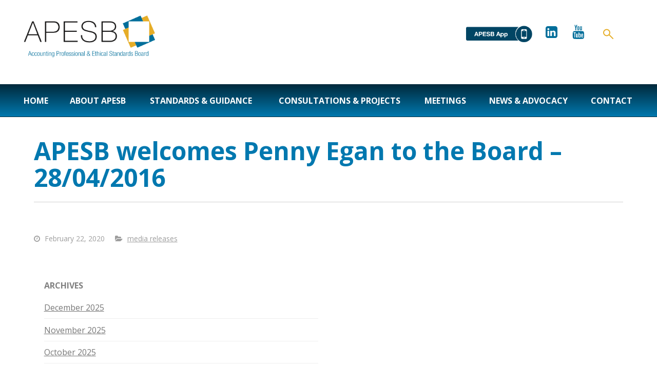

--- FILE ---
content_type: text/html; charset=UTF-8
request_url: https://apesb.org.au/apesb-welcomes-penny-egan-to-the-board-28-04-2016/
body_size: 20177
content:
<!DOCTYPE html>
<html lang="en-US" class="no-js">
<head>
		<!-- Google Tag Manager -->
		<script>(function(w,d,s,l,i){w[l]=w[l]||[];w[l].push({'gtm.start':
		new Date().getTime(),event:'gtm.js'});var f=d.getElementsByTagName(s)[0],
		j=d.createElement(s),dl=l!='dataLayer'?'&l='+l:'';j.async=true;j.src=
		'https://www.googletagmanager.com/gtm.js?id='+i+dl;f.parentNode.insertBefore(j,f);
		})(window,document,'script','dataLayer','GTM-5P2MHC7');</script>
		<!-- End Google Tag Manager -->
		<meta charset="UTF-8">
    <link rel="profile" href="http://gmpg.org/xfn/11">
    <link rel="pingback" href="https://apesb.org.au/xmlrpc.php">
    <link href="https://fonts.googleapis.com/css?family=Open+Sans:400,400i,600,600i,700,800&display=swap" rel="stylesheet">

		<!--[if lt IE 9]>
    <meta http-equiv="X-UA-Compatible" content="IE=edge,chrome=1">
    <script src="https://apesb.org.au/wp-content/themes/shophistic-lite/js/html5shiv.js"></script>
    <![endif]-->

	<meta name="description" content="The Accounting Professional & Ethical Standards Board is an independent, national body that sets out the code of ethics and professional standards with which accounting professionals who are members of CPA Australia, Institute of Chartered Accountants or Institute of Public Accountants must comply.">

	<meta name="viewport" content="width=device-width, initial-scale=1.0">

   <!-- WP_Head -->
    	<title>APESB welcomes Penny Egan to the Board &#8211; 28/04/2016 &#8211; Home</title>
<meta name='robots' content='max-image-preview:large' />

            <script data-no-defer="1" data-ezscrex="false" data-cfasync="false" data-pagespeed-no-defer data-cookieconsent="ignore">
                var ctPublicFunctions = {"_ajax_nonce":"58d43397d6","_rest_nonce":"8c8351d1ec","_ajax_url":"\/wp-admin\/admin-ajax.php","_rest_url":"https:\/\/apesb.org.au\/wp-json\/","data__cookies_type":"native","data__ajax_type":"admin_ajax","text__wait_for_decoding":"Decoding the contact data, let us a few seconds to finish. Anti-Spam by CleanTalk","cookiePrefix":"","wprocket_detected":false,"host_url":"apesb.org.au"}
            </script>
        
            <script data-no-defer="1" data-ezscrex="false" data-cfasync="false" data-pagespeed-no-defer data-cookieconsent="ignore">
                var ctPublic = {"_ajax_nonce":"58d43397d6","settings__forms__check_internal":"0","settings__forms__check_external":"0","settings__forms__search_test":"1","settings__data__bot_detector_enabled":0,"blog_home":"https:\/\/apesb.org.au\/","pixel__setting":"3","pixel__enabled":false,"pixel__url":"https:\/\/moderate1-v4.cleantalk.org\/pixel\/edef44f9fee1a3c6e601ae559c96013b.gif","data__email_check_before_post":1,"data__email_check_exist_post":0,"data__cookies_type":"native","data__key_is_ok":true,"data__visible_fields_required":true,"wl_brandname":"Anti-Spam by CleanTalk","wl_brandname_short":"CleanTalk","ct_checkjs_key":304298253,"emailEncoderPassKey":"c5eabb3ccf0169a0af8e17c2c8b9395b","bot_detector_forms_excluded":"W10=","advancedCacheExists":false,"varnishCacheExists":false,"wc_ajax_add_to_cart":false}
            </script>
        <link rel='dns-prefetch' href='//maxcdn.bootstrapcdn.com' />
<link rel='dns-prefetch' href='//cdnjs.cloudflare.com' />
<link rel='dns-prefetch' href='//stackpath.bootstrapcdn.com' />
<link rel="alternate" type="application/rss+xml" title="Home &raquo; Feed" href="https://apesb.org.au/feed/" />
<link rel="alternate" type="application/rss+xml" title="Home &raquo; Comments Feed" href="https://apesb.org.au/comments/feed/" />
<link rel="alternate" type="application/rss+xml" title="Home &raquo; APESB welcomes Penny Egan to the Board &#8211; 28/04/2016 Comments Feed" href="https://apesb.org.au/apesb-welcomes-penny-egan-to-the-board-28-04-2016/feed/" />
<script type="text/javascript">
/* <![CDATA[ */
window._wpemojiSettings = {"baseUrl":"https:\/\/s.w.org\/images\/core\/emoji\/15.0.3\/72x72\/","ext":".png","svgUrl":"https:\/\/s.w.org\/images\/core\/emoji\/15.0.3\/svg\/","svgExt":".svg","source":{"concatemoji":"https:\/\/apesb.org.au\/wp-includes\/js\/wp-emoji-release.min.js?ver=6.6.4"}};
/*! This file is auto-generated */
!function(i,n){var o,s,e;function c(e){try{var t={supportTests:e,timestamp:(new Date).valueOf()};sessionStorage.setItem(o,JSON.stringify(t))}catch(e){}}function p(e,t,n){e.clearRect(0,0,e.canvas.width,e.canvas.height),e.fillText(t,0,0);var t=new Uint32Array(e.getImageData(0,0,e.canvas.width,e.canvas.height).data),r=(e.clearRect(0,0,e.canvas.width,e.canvas.height),e.fillText(n,0,0),new Uint32Array(e.getImageData(0,0,e.canvas.width,e.canvas.height).data));return t.every(function(e,t){return e===r[t]})}function u(e,t,n){switch(t){case"flag":return n(e,"\ud83c\udff3\ufe0f\u200d\u26a7\ufe0f","\ud83c\udff3\ufe0f\u200b\u26a7\ufe0f")?!1:!n(e,"\ud83c\uddfa\ud83c\uddf3","\ud83c\uddfa\u200b\ud83c\uddf3")&&!n(e,"\ud83c\udff4\udb40\udc67\udb40\udc62\udb40\udc65\udb40\udc6e\udb40\udc67\udb40\udc7f","\ud83c\udff4\u200b\udb40\udc67\u200b\udb40\udc62\u200b\udb40\udc65\u200b\udb40\udc6e\u200b\udb40\udc67\u200b\udb40\udc7f");case"emoji":return!n(e,"\ud83d\udc26\u200d\u2b1b","\ud83d\udc26\u200b\u2b1b")}return!1}function f(e,t,n){var r="undefined"!=typeof WorkerGlobalScope&&self instanceof WorkerGlobalScope?new OffscreenCanvas(300,150):i.createElement("canvas"),a=r.getContext("2d",{willReadFrequently:!0}),o=(a.textBaseline="top",a.font="600 32px Arial",{});return e.forEach(function(e){o[e]=t(a,e,n)}),o}function t(e){var t=i.createElement("script");t.src=e,t.defer=!0,i.head.appendChild(t)}"undefined"!=typeof Promise&&(o="wpEmojiSettingsSupports",s=["flag","emoji"],n.supports={everything:!0,everythingExceptFlag:!0},e=new Promise(function(e){i.addEventListener("DOMContentLoaded",e,{once:!0})}),new Promise(function(t){var n=function(){try{var e=JSON.parse(sessionStorage.getItem(o));if("object"==typeof e&&"number"==typeof e.timestamp&&(new Date).valueOf()<e.timestamp+604800&&"object"==typeof e.supportTests)return e.supportTests}catch(e){}return null}();if(!n){if("undefined"!=typeof Worker&&"undefined"!=typeof OffscreenCanvas&&"undefined"!=typeof URL&&URL.createObjectURL&&"undefined"!=typeof Blob)try{var e="postMessage("+f.toString()+"("+[JSON.stringify(s),u.toString(),p.toString()].join(",")+"));",r=new Blob([e],{type:"text/javascript"}),a=new Worker(URL.createObjectURL(r),{name:"wpTestEmojiSupports"});return void(a.onmessage=function(e){c(n=e.data),a.terminate(),t(n)})}catch(e){}c(n=f(s,u,p))}t(n)}).then(function(e){for(var t in e)n.supports[t]=e[t],n.supports.everything=n.supports.everything&&n.supports[t],"flag"!==t&&(n.supports.everythingExceptFlag=n.supports.everythingExceptFlag&&n.supports[t]);n.supports.everythingExceptFlag=n.supports.everythingExceptFlag&&!n.supports.flag,n.DOMReady=!1,n.readyCallback=function(){n.DOMReady=!0}}).then(function(){return e}).then(function(){var e;n.supports.everything||(n.readyCallback(),(e=n.source||{}).concatemoji?t(e.concatemoji):e.wpemoji&&e.twemoji&&(t(e.twemoji),t(e.wpemoji)))}))}((window,document),window._wpemojiSettings);
/* ]]> */
</script>
<style id='wp-emoji-styles-inline-css' type='text/css'>

	img.wp-smiley, img.emoji {
		display: inline !important;
		border: none !important;
		box-shadow: none !important;
		height: 1em !important;
		width: 1em !important;
		margin: 0 0.07em !important;
		vertical-align: -0.1em !important;
		background: none !important;
		padding: 0 !important;
	}
</style>
<link rel='stylesheet' id='wp-block-library-css' href='https://apesb.org.au/wp-includes/css/dist/block-library/style.min.css?ver=6.6.4' type='text/css' media='all' />
<style id='classic-theme-styles-inline-css' type='text/css'>
/*! This file is auto-generated */
.wp-block-button__link{color:#fff;background-color:#32373c;border-radius:9999px;box-shadow:none;text-decoration:none;padding:calc(.667em + 2px) calc(1.333em + 2px);font-size:1.125em}.wp-block-file__button{background:#32373c;color:#fff;text-decoration:none}
</style>
<style id='global-styles-inline-css' type='text/css'>
:root{--wp--preset--aspect-ratio--square: 1;--wp--preset--aspect-ratio--4-3: 4/3;--wp--preset--aspect-ratio--3-4: 3/4;--wp--preset--aspect-ratio--3-2: 3/2;--wp--preset--aspect-ratio--2-3: 2/3;--wp--preset--aspect-ratio--16-9: 16/9;--wp--preset--aspect-ratio--9-16: 9/16;--wp--preset--color--black: #000000;--wp--preset--color--cyan-bluish-gray: #abb8c3;--wp--preset--color--white: #ffffff;--wp--preset--color--pale-pink: #f78da7;--wp--preset--color--vivid-red: #cf2e2e;--wp--preset--color--luminous-vivid-orange: #ff6900;--wp--preset--color--luminous-vivid-amber: #fcb900;--wp--preset--color--light-green-cyan: #7bdcb5;--wp--preset--color--vivid-green-cyan: #00d084;--wp--preset--color--pale-cyan-blue: #8ed1fc;--wp--preset--color--vivid-cyan-blue: #0693e3;--wp--preset--color--vivid-purple: #9b51e0;--wp--preset--gradient--vivid-cyan-blue-to-vivid-purple: linear-gradient(135deg,rgba(6,147,227,1) 0%,rgb(155,81,224) 100%);--wp--preset--gradient--light-green-cyan-to-vivid-green-cyan: linear-gradient(135deg,rgb(122,220,180) 0%,rgb(0,208,130) 100%);--wp--preset--gradient--luminous-vivid-amber-to-luminous-vivid-orange: linear-gradient(135deg,rgba(252,185,0,1) 0%,rgba(255,105,0,1) 100%);--wp--preset--gradient--luminous-vivid-orange-to-vivid-red: linear-gradient(135deg,rgba(255,105,0,1) 0%,rgb(207,46,46) 100%);--wp--preset--gradient--very-light-gray-to-cyan-bluish-gray: linear-gradient(135deg,rgb(238,238,238) 0%,rgb(169,184,195) 100%);--wp--preset--gradient--cool-to-warm-spectrum: linear-gradient(135deg,rgb(74,234,220) 0%,rgb(151,120,209) 20%,rgb(207,42,186) 40%,rgb(238,44,130) 60%,rgb(251,105,98) 80%,rgb(254,248,76) 100%);--wp--preset--gradient--blush-light-purple: linear-gradient(135deg,rgb(255,206,236) 0%,rgb(152,150,240) 100%);--wp--preset--gradient--blush-bordeaux: linear-gradient(135deg,rgb(254,205,165) 0%,rgb(254,45,45) 50%,rgb(107,0,62) 100%);--wp--preset--gradient--luminous-dusk: linear-gradient(135deg,rgb(255,203,112) 0%,rgb(199,81,192) 50%,rgb(65,88,208) 100%);--wp--preset--gradient--pale-ocean: linear-gradient(135deg,rgb(255,245,203) 0%,rgb(182,227,212) 50%,rgb(51,167,181) 100%);--wp--preset--gradient--electric-grass: linear-gradient(135deg,rgb(202,248,128) 0%,rgb(113,206,126) 100%);--wp--preset--gradient--midnight: linear-gradient(135deg,rgb(2,3,129) 0%,rgb(40,116,252) 100%);--wp--preset--font-size--small: 13px;--wp--preset--font-size--medium: 20px;--wp--preset--font-size--large: 36px;--wp--preset--font-size--x-large: 42px;--wp--preset--spacing--20: 0.44rem;--wp--preset--spacing--30: 0.67rem;--wp--preset--spacing--40: 1rem;--wp--preset--spacing--50: 1.5rem;--wp--preset--spacing--60: 2.25rem;--wp--preset--spacing--70: 3.38rem;--wp--preset--spacing--80: 5.06rem;--wp--preset--shadow--natural: 6px 6px 9px rgba(0, 0, 0, 0.2);--wp--preset--shadow--deep: 12px 12px 50px rgba(0, 0, 0, 0.4);--wp--preset--shadow--sharp: 6px 6px 0px rgba(0, 0, 0, 0.2);--wp--preset--shadow--outlined: 6px 6px 0px -3px rgba(255, 255, 255, 1), 6px 6px rgba(0, 0, 0, 1);--wp--preset--shadow--crisp: 6px 6px 0px rgba(0, 0, 0, 1);}:where(.is-layout-flex){gap: 0.5em;}:where(.is-layout-grid){gap: 0.5em;}body .is-layout-flex{display: flex;}.is-layout-flex{flex-wrap: wrap;align-items: center;}.is-layout-flex > :is(*, div){margin: 0;}body .is-layout-grid{display: grid;}.is-layout-grid > :is(*, div){margin: 0;}:where(.wp-block-columns.is-layout-flex){gap: 2em;}:where(.wp-block-columns.is-layout-grid){gap: 2em;}:where(.wp-block-post-template.is-layout-flex){gap: 1.25em;}:where(.wp-block-post-template.is-layout-grid){gap: 1.25em;}.has-black-color{color: var(--wp--preset--color--black) !important;}.has-cyan-bluish-gray-color{color: var(--wp--preset--color--cyan-bluish-gray) !important;}.has-white-color{color: var(--wp--preset--color--white) !important;}.has-pale-pink-color{color: var(--wp--preset--color--pale-pink) !important;}.has-vivid-red-color{color: var(--wp--preset--color--vivid-red) !important;}.has-luminous-vivid-orange-color{color: var(--wp--preset--color--luminous-vivid-orange) !important;}.has-luminous-vivid-amber-color{color: var(--wp--preset--color--luminous-vivid-amber) !important;}.has-light-green-cyan-color{color: var(--wp--preset--color--light-green-cyan) !important;}.has-vivid-green-cyan-color{color: var(--wp--preset--color--vivid-green-cyan) !important;}.has-pale-cyan-blue-color{color: var(--wp--preset--color--pale-cyan-blue) !important;}.has-vivid-cyan-blue-color{color: var(--wp--preset--color--vivid-cyan-blue) !important;}.has-vivid-purple-color{color: var(--wp--preset--color--vivid-purple) !important;}.has-black-background-color{background-color: var(--wp--preset--color--black) !important;}.has-cyan-bluish-gray-background-color{background-color: var(--wp--preset--color--cyan-bluish-gray) !important;}.has-white-background-color{background-color: var(--wp--preset--color--white) !important;}.has-pale-pink-background-color{background-color: var(--wp--preset--color--pale-pink) !important;}.has-vivid-red-background-color{background-color: var(--wp--preset--color--vivid-red) !important;}.has-luminous-vivid-orange-background-color{background-color: var(--wp--preset--color--luminous-vivid-orange) !important;}.has-luminous-vivid-amber-background-color{background-color: var(--wp--preset--color--luminous-vivid-amber) !important;}.has-light-green-cyan-background-color{background-color: var(--wp--preset--color--light-green-cyan) !important;}.has-vivid-green-cyan-background-color{background-color: var(--wp--preset--color--vivid-green-cyan) !important;}.has-pale-cyan-blue-background-color{background-color: var(--wp--preset--color--pale-cyan-blue) !important;}.has-vivid-cyan-blue-background-color{background-color: var(--wp--preset--color--vivid-cyan-blue) !important;}.has-vivid-purple-background-color{background-color: var(--wp--preset--color--vivid-purple) !important;}.has-black-border-color{border-color: var(--wp--preset--color--black) !important;}.has-cyan-bluish-gray-border-color{border-color: var(--wp--preset--color--cyan-bluish-gray) !important;}.has-white-border-color{border-color: var(--wp--preset--color--white) !important;}.has-pale-pink-border-color{border-color: var(--wp--preset--color--pale-pink) !important;}.has-vivid-red-border-color{border-color: var(--wp--preset--color--vivid-red) !important;}.has-luminous-vivid-orange-border-color{border-color: var(--wp--preset--color--luminous-vivid-orange) !important;}.has-luminous-vivid-amber-border-color{border-color: var(--wp--preset--color--luminous-vivid-amber) !important;}.has-light-green-cyan-border-color{border-color: var(--wp--preset--color--light-green-cyan) !important;}.has-vivid-green-cyan-border-color{border-color: var(--wp--preset--color--vivid-green-cyan) !important;}.has-pale-cyan-blue-border-color{border-color: var(--wp--preset--color--pale-cyan-blue) !important;}.has-vivid-cyan-blue-border-color{border-color: var(--wp--preset--color--vivid-cyan-blue) !important;}.has-vivid-purple-border-color{border-color: var(--wp--preset--color--vivid-purple) !important;}.has-vivid-cyan-blue-to-vivid-purple-gradient-background{background: var(--wp--preset--gradient--vivid-cyan-blue-to-vivid-purple) !important;}.has-light-green-cyan-to-vivid-green-cyan-gradient-background{background: var(--wp--preset--gradient--light-green-cyan-to-vivid-green-cyan) !important;}.has-luminous-vivid-amber-to-luminous-vivid-orange-gradient-background{background: var(--wp--preset--gradient--luminous-vivid-amber-to-luminous-vivid-orange) !important;}.has-luminous-vivid-orange-to-vivid-red-gradient-background{background: var(--wp--preset--gradient--luminous-vivid-orange-to-vivid-red) !important;}.has-very-light-gray-to-cyan-bluish-gray-gradient-background{background: var(--wp--preset--gradient--very-light-gray-to-cyan-bluish-gray) !important;}.has-cool-to-warm-spectrum-gradient-background{background: var(--wp--preset--gradient--cool-to-warm-spectrum) !important;}.has-blush-light-purple-gradient-background{background: var(--wp--preset--gradient--blush-light-purple) !important;}.has-blush-bordeaux-gradient-background{background: var(--wp--preset--gradient--blush-bordeaux) !important;}.has-luminous-dusk-gradient-background{background: var(--wp--preset--gradient--luminous-dusk) !important;}.has-pale-ocean-gradient-background{background: var(--wp--preset--gradient--pale-ocean) !important;}.has-electric-grass-gradient-background{background: var(--wp--preset--gradient--electric-grass) !important;}.has-midnight-gradient-background{background: var(--wp--preset--gradient--midnight) !important;}.has-small-font-size{font-size: var(--wp--preset--font-size--small) !important;}.has-medium-font-size{font-size: var(--wp--preset--font-size--medium) !important;}.has-large-font-size{font-size: var(--wp--preset--font-size--large) !important;}.has-x-large-font-size{font-size: var(--wp--preset--font-size--x-large) !important;}
:where(.wp-block-post-template.is-layout-flex){gap: 1.25em;}:where(.wp-block-post-template.is-layout-grid){gap: 1.25em;}
:where(.wp-block-columns.is-layout-flex){gap: 2em;}:where(.wp-block-columns.is-layout-grid){gap: 2em;}
:root :where(.wp-block-pullquote){font-size: 1.5em;line-height: 1.6;}
</style>
<link rel='stylesheet' id='ct_public_css-css' href='https://apesb.org.au/wp-content/plugins/cleantalk-spam-protect/css/cleantalk-public.min.css?ver=6.43.2' type='text/css' media='all' />
<link rel='stylesheet' id='contact-form-7-css' href='https://apesb.org.au/wp-content/plugins/contact-form-7/includes/css/styles.css?ver=5.9.8' type='text/css' media='all' />
<link rel='stylesheet' id='wpmdia-custom-stylesheet-css' href='https://apesb.org.au/wp-content/plugins/wp-media-manager-lite/css/frontend/custom-inline-style.css?ver=1.1.4' type='text/css' media='all' />
<link rel='stylesheet' id='wpmdia-frontend-style-css' href='https://apesb.org.au/wp-content/plugins/wp-media-manager-lite/css/frontend/frontend.css?ver=1.1.4' type='text/css' media='all' />
<link rel='stylesheet' id='wpmdia-fontawesome-style-css' href='https://apesb.org.au/wp-content/plugins/wp-media-manager-lite/css//font-awesome/font-awesome.min.css?ver=1.1.4' type='text/css' media='all' />
<link rel='stylesheet' id='wpmmanagerLite-icomoon-style-css' href='https://apesb.org.au/wp-content/plugins/wp-media-manager-lite/css/icomoon/icomoon.css?ver=1.1.4' type='text/css' media='all' />
<link rel='stylesheet' id='forms-for-campaign-monitor-custom_cm_monitor_css-css' href='https://apesb.org.au/wp-content/plugins/forms-for-campaign-monitor/forms/views/public/css/app.css?ver=1.0.0' type='text/css' media='all' />
<link rel='stylesheet' id='bootstrap-css' href='https://apesb.org.au/wp-content/themes/shophistic-lite/css/bootstrap.css?ver=3.1' type='text/css' media='all' />
<link rel='stylesheet' id='owl-css' href='https://apesb.org.au/wp-content/themes/shophistic-lite/css/owl.carousel.css?ver=2.0.0' type='text/css' media='all' />
<link rel='stylesheet' id='photoswipe-css' href='https://apesb.org.au/wp-content/themes/shophistic-lite/css/photoswipe.css?ver=2.0.0' type='text/css' media='all' />
<link rel='stylesheet' id='photoswipe-skin-css' href='https://apesb.org.au/wp-content/themes/shophistic-lite/css/default-skin/default-skin.css?ver=2.0.0' type='text/css' media='all' />
<link rel='stylesheet' id='main-stylesheet-css' href='https://apesb.org.au/wp-content/themes/apesb/style.css?ver=1.0' type='text/css' media='all' />
<link rel='stylesheet' id='wpdreams-asl-basic-css' href='https://apesb.org.au/wp-content/plugins/ajax-search-lite/css/style.basic.css?ver=4.12.4' type='text/css' media='all' />
<link rel='stylesheet' id='wpdreams-asl-instance-css' href='https://apesb.org.au/wp-content/plugins/ajax-search-lite/css/style-simple-red.css?ver=4.12.4' type='text/css' media='all' />
<style id='wcw-inlinecss-inline-css' type='text/css'>
 .widget_wpcategorieswidget ul.children{display:none;} .widget_wp_categories_widget{background:#fff; position:relative;}.widget_wp_categories_widget h2,.widget_wpcategorieswidget h2{color:#4a5f6d;font-size:20px;font-weight:400;margin:0 0 25px;line-height:24px;text-transform:uppercase}.widget_wp_categories_widget ul li,.widget_wpcategorieswidget ul li{font-size: 16px; margin: 0px; border-bottom: 1px dashed #f0f0f0; position: relative; list-style-type: none; line-height: 35px;}.widget_wp_categories_widget ul li:last-child,.widget_wpcategorieswidget ul li:last-child{border:none;}.widget_wp_categories_widget ul li a,.widget_wpcategorieswidget ul li a{display:inline-block;color:#007acc;transition:all .5s ease;-webkit-transition:all .5s ease;-ms-transition:all .5s ease;-moz-transition:all .5s ease;text-decoration:none;}.widget_wp_categories_widget ul li a:hover,.widget_wp_categories_widget ul li.active-cat a,.widget_wp_categories_widget ul li.active-cat span.post-count,.widget_wpcategorieswidget ul li a:hover,.widget_wpcategorieswidget ul li.active-cat a,.widget_wpcategorieswidget ul li.active-cat span.post-count{color:#ee546c}.widget_wp_categories_widget ul li span.post-count,.widget_wpcategorieswidget ul li span.post-count{height: 30px; min-width: 35px; text-align: center; background: #fff; color: #605f5f; border-radius: 5px; box-shadow: inset 2px 1px 3px rgba(0, 122, 204,.1); top: 0px; float: right; margin-top: 2px;}li.cat-item.cat-have-child > span.post-count{float:inherit;}li.cat-item.cat-item-7.cat-have-child { background: #f8f9fa; }li.cat-item.cat-have-child > span.post-count:before { content: "("; }li.cat-item.cat-have-child > span.post-count:after { content: ")"; }.cat-have-child.open-m-menu ul.children li { border-top: 1px solid #d8d8d8;border-bottom:none;}li.cat-item.cat-have-child:after{ position: absolute; right: 8px; top: 8px; background-image: url([data-uri]); content: ""; width: 18px; height: 18px;transform: rotate(270deg);}ul.children li.cat-item.cat-have-child:after{content:"";background-image: none;}.cat-have-child ul.children {display: none; z-index: 9; width: auto; position: relative; margin: 0px; padding: 0px; margin-top: 0px; padding-top: 10px; padding-bottom: 10px; list-style: none; text-align: left; background:  #f8f9fa; padding-left: 5px;}.widget_wp_categories_widget ul li ul.children li,.widget_wpcategorieswidget ul li ul.children li { border-bottom: 1px solid #fff; padding-right: 5px; }.cat-have-child.open-m-menu ul.children{display:block;}li.cat-item.cat-have-child.open-m-menu:after{transform: rotate(0deg);}.widget_wp_categories_widget > li.product_cat,.widget_wpcategorieswidget > li.product_cat {list-style: none;}.widget_wp_categories_widget > ul,.widget_wpcategorieswidget > ul {padding: 0px;}.widget_wp_categories_widget > ul li ul ,.widget_wpcategorieswidget > ul li ul {padding-left: 15px;}
</style>
<link rel='stylesheet' id='parent-style-css' href='https://apesb.org.au/wp-content/themes/shophistic-lite/style.css?v=1.2&#038;ver=6.6.4' type='text/css' media='all' />
<link rel='stylesheet' id='animated-masonry-gallery-css' href='https://apesb.org.au/wp-content/themes/apesb/animated-masonry-gallery.css?v=1.2&#038;ver=6.6.4' type='text/css' media='all' />
<link rel='stylesheet' id='animate-css-css' href='https://cdnjs.cloudflare.com/ajax/libs/animate.css/3.7.2/animate.css?ver=6.6.4' type='text/css' media='all' />
<link rel='stylesheet' id='font-awsome-css' href='https://stackpath.bootstrapcdn.com/font-awesome/4.7.0/css/font-awesome.min.css?ver=6.6.4' type='text/css' media='all' />
<script type="text/javascript" src="https://apesb.org.au/wp-includes/js/jquery/jquery.min.js?ver=3.7.1" id="jquery-core-js"></script>
<script type="text/javascript" id="jquery-core-js-after">
/* <![CDATA[ */
jQuery(document).ready(function($){ jQuery('li.cat-item:has(ul.children)').addClass('cat-have-child'); jQuery('.cat-have-child').removeClass('open-m-menu');jQuery('li.cat-have-child > a').click(function(){window.location.href=jQuery(this).attr('href');return false;});jQuery('li.cat-have-child').click(function(){

		var li_parentdiv = jQuery(this).parent().parent().parent().attr('class');
			if(jQuery(this).hasClass('open-m-menu')){jQuery('.cat-have-child').removeClass('open-m-menu');}else{jQuery('.cat-have-child').removeClass('open-m-menu');jQuery(this).addClass('open-m-menu');}});});
/* ]]> */
</script>
<script type="text/javascript" src="https://apesb.org.au/wp-includes/js/jquery/jquery-migrate.min.js?ver=3.4.1" id="jquery-migrate-js"></script>
<script type="text/javascript" data-pagespeed-no-defer src="https://apesb.org.au/wp-content/plugins/cleantalk-spam-protect/js/apbct-public-bundle.min.js?ver=6.43.2" id="ct_public_functions-js"></script>
<script type="text/javascript" src="https://apesb.org.au/wp-content/themes/shophistic-lite/js/modernizr.custom.67069.js?ver=1" id="modernizr-js"></script>
<script type="text/javascript" src="https://apesb.org.au/wp-content/themes/apesb/js/apesb.js?v=1.3&amp;ver=6.6.4" id="apesb-script-js"></script>
<script type="text/javascript" src="https://apesb.org.au/wp-content/themes/apesb/html5lightbox/html5lightbox.js?v=1.0&amp;ver=6.6.4" id="html5lightbox-js"></script>
<script type="text/javascript" src="https://apesb.org.au/wp-content/themes/apesb/js/jquery.isotope.min.js?v=1.0&amp;ver=6.6.4" id="jquery.isotope.min-js"></script>
<script type="text/javascript" src="https://apesb.org.au/wp-content/themes/apesb/js/animated-masonry-gallery.js?v=1.0&amp;ver=6.6.4" id="animated-masonry-gallery-js"></script>
<script type="text/javascript" src="https://maxcdn.bootstrapcdn.com/bootstrap/3.2.0/js/bootstrap.min.js?ver=6.6.4" id="bootstrap-script-js"></script>
<link rel="https://api.w.org/" href="https://apesb.org.au/wp-json/" /><link rel="alternate" title="JSON" type="application/json" href="https://apesb.org.au/wp-json/wp/v2/posts/761" /><link rel="EditURI" type="application/rsd+xml" title="RSD" href="https://apesb.org.au/xmlrpc.php?rsd" />
<meta name="generator" content="WordPress 6.6.4" />
<link rel="canonical" href="https://apesb.org.au/apesb-welcomes-penny-egan-to-the-board-28-04-2016/" />
<link rel='shortlink' href='https://apesb.org.au/?p=761' />
<link rel="alternate" title="oEmbed (JSON)" type="application/json+oembed" href="https://apesb.org.au/wp-json/oembed/1.0/embed?url=https%3A%2F%2Fapesb.org.au%2Fapesb-welcomes-penny-egan-to-the-board-28-04-2016%2F" />
<link rel="alternate" title="oEmbed (XML)" type="text/xml+oembed" href="https://apesb.org.au/wp-json/oembed/1.0/embed?url=https%3A%2F%2Fapesb.org.au%2Fapesb-welcomes-penny-egan-to-the-board-28-04-2016%2F&#038;format=xml" />
				<link rel="preconnect" href="https://fonts.gstatic.com" crossorigin />
				<link rel="preload" as="style" href="//fonts.googleapis.com/css?family=Open+Sans&display=swap" />
				<link rel="stylesheet" href="//fonts.googleapis.com/css?family=Open+Sans&display=swap" media="all" />
							            <style>
				            
					div[id*='ajaxsearchlitesettings'].searchsettings .asl_option_inner label {
						font-size: 0px !important;
						color: rgba(0, 0, 0, 0);
					}
					div[id*='ajaxsearchlitesettings'].searchsettings .asl_option_inner label:after {
						font-size: 11px !important;
						position: absolute;
						top: 0;
						left: 0;
						z-index: 1;
					}
					.asl_w_container {
						width: 100%;
						margin: 0px 0px 0px 0px;
						min-width: 200px;
					}
					div[id*='ajaxsearchlite'].asl_m {
						width: 100%;
					}
					div[id*='ajaxsearchliteres'].wpdreams_asl_results div.resdrg span.highlighted {
						font-weight: bold;
						color: #d9312b;
						background-color: #eee;
					}
					div[id*='ajaxsearchliteres'].wpdreams_asl_results .results img.asl_image {
						width: 70px;
						height: 70px;
						object-fit: cover;
					}
					div.asl_r .results {
						max-height: none;
					}
				
						div.asl_r.asl_w.vertical .results .item::after {
							display: block;
							position: absolute;
							bottom: 0;
							content: '';
							height: 1px;
							width: 100%;
							background: #D8D8D8;
						}
						div.asl_r.asl_w.vertical .results .item.asl_last_item::after {
							display: none;
						}
								            </style>
			               <!-- /WP_Head -->
</head>

<body class="post-template-default single single-post postid-761 single-format-standard apesb ver1.0.0">
		<!-- Google Tag Manager (noscript) -->
		<noscript><iframe src="https://www.googletagmanager.com/ns.html?id=GTM-5P2MHC7"
		height="0" width="0" style="display:none;visibility:hidden"></iframe></noscript>
		<!-- End Google Tag Manager (noscript) -->

		<div id="wrap">

            <header id="header">
                <div class="container">
                    <div class="row">

                        <div class="ql_logo_nav col-xs-12">

                            <div class="logo_container">
                                <a href="https://apesb.org.au/" class="ql_logo google-font">

                                    <img src="https://apesb.org.au/wp-content/uploads/2019/11/site_logo.png" class="logo" alt="APESB">

                                </a>
                                <button id="ql_nav_btn" type="button" class="navbar-toggle collapsed" data-toggle="collapse" data-target="#ql-navigation" aria-expanded="false">
                                            <span class="sr-only">Toggle navigation</span>
                                            <span class="icon-bar"></span>
                                            <span class="icon-bar"></span>
                                            <span class="icon-bar"></span>
                                </button>
                            </div><!-- /logo_container -->

                            <div class="social_container">
                                <ul>

                                    <li style="background: url('https://apesb.org.au/wp-content/uploads/2019/11/mobile_ribbon_icon.png');"><a class="mobilelinks" href="#mobile-apps"></a></li>


                                    <li>
                                        <a target="_blank" href="https://www.linkedin.com/company/accounting-professional-&-ethical-standards-board" onclick="dataLayer.push({'event': 'pdf-download', 'event_category': 'Social Media Link', 'event_label': 'Go to LinkedIn Page'});">
                                            <i class="fa fa-linkedin-square"></i>
                                        </a>
                                    </li>

                                    <li>
                                        <a target="_blank" href="https://www.youtube.com/channel/UC5FkYG-hoh9Cd9FTaU3SfBw" onclick="dataLayer.push({'event': 'pdf-download', 'event_category': 'Social Media Link', 'event_label': 'Go to YouTube Channel'});">
                                            <i class="fa fa-youtube"></i>
                                        </a>
                                    </li>


                                    <li>
                                        <a href="javascript:void(0);" class="search-icon-header">

                                            <div class="search-button center-position">
                                              <div class="search-icon">
                                              </div>
                                            </div>

                                        </a>
                                    </li>


                                </ul>
                            </div>
                            <div class="clearfix"></div>

                        </div><!-- col-md-8 -->



                    </div><!-- row-->
                </div>

                    <div>
                        <div class="collapse navbar-collapse text-center" id="ql-navigation">
                                <nav id="jqueryslidemenu" class="jqueryslidemenu navbar " role="navigation">
                                    <div class="menu-menu-1-container"><ul id="menu-menu-1" class="nav navbar-nav container"><li id="menu-item-147" class="menu-item menu-item-type-post_type menu-item-object-page menu-item-home menu-item-147"><a title="Home" href="https://apesb.org.au/">Home</a></li>
<li id="menu-item-155" class="menu-item menu-item-type-post_type menu-item-object-page menu-item-155"><a title="About APESB" href="https://apesb.org.au/about-apesb/">About APESB</a></li>
<li id="menu-item-309" class="menu-item menu-item-type-post_type menu-item-object-page menu-item-309"><a title="Standards &#038; Guidance" href="https://apesb.org.au/standards-guidance/">Standards &#038; Guidance</a></li>
<li id="menu-item-144" class="menu-item menu-item-type-post_type menu-item-object-page menu-item-144"><a title="Consultations &#038; Projects" href="https://apesb.org.au/current-projects/">Consultations &#038; Projects</a></li>
<li id="menu-item-145" class="menu-item menu-item-type-post_type menu-item-object-page menu-item-145"><a title="Meetings" href="https://apesb.org.au/meetings/">Meetings</a></li>
<li id="menu-item-143" class="menu-item menu-item-type-post_type menu-item-object-page menu-item-143"><a title="News &#038; Advocacy" href="https://apesb.org.au/news-advocacy/">News &#038; Advocacy</a></li>
<li id="menu-item-146" class="menu-item menu-item-type-post_type menu-item-object-page menu-item-146"><a title="Contact" href="https://apesb.org.au/contact/">Contact</a></li>
</ul></div>                                </nav>
                            </div>
                    </div>

            <div class="search-container hidden animated fadeIn">
                                <div class="asl_w_container asl_w_container_1">
	<div id='ajaxsearchlite1'
		 data-id="1"
		 data-instance="1"
		 class="asl_w asl_m asl_m_1 asl_m_1_1">
		<div class="probox">

	
	<div class='prosettings' style='display:none;' data-opened=0>
				<div class='innericon'>
			<svg version="1.1" xmlns="http://www.w3.org/2000/svg" xmlns:xlink="http://www.w3.org/1999/xlink" x="0px" y="0px" width="22" height="22" viewBox="0 0 512 512" enable-background="new 0 0 512 512" xml:space="preserve">
					<polygon transform = "rotate(90 256 256)" points="142.332,104.886 197.48,50 402.5,256 197.48,462 142.332,407.113 292.727,256 "/>
				</svg>
		</div>
	</div>

	
	
	<div class='proinput'>
        <form role="search" action='#' autocomplete="off"
			  aria-label="Search form">
			<input aria-label="Search input"
				   type='search' class='orig'
				   tabindex="0"
				   name='phrase'
				   placeholder='Search here..'
				   value=''
				   autocomplete="off"/>
			<input aria-label="Search autocomplete input"
				   type='text'
				   class='autocomplete'
				   tabindex="-1"
				   name='phrase'
				   value=''
				   autocomplete="off" disabled/>
			<input type='submit' value="Start search" style='width:0; height: 0; visibility: hidden;'>
		</form>
	</div>

	
	
	<button class='promagnifier' tabindex="0" aria-label="Search magnifier button">
				<span class='innericon' style="display:block;">
			<svg version="1.1" xmlns="http://www.w3.org/2000/svg" xmlns:xlink="http://www.w3.org/1999/xlink" x="0px" y="0px" width="22" height="22" viewBox="0 0 512 512" enable-background="new 0 0 512 512" xml:space="preserve">
					<path d="M460.355,421.59L353.844,315.078c20.041-27.553,31.885-61.437,31.885-98.037
						C385.729,124.934,310.793,50,218.686,50C126.58,50,51.645,124.934,51.645,217.041c0,92.106,74.936,167.041,167.041,167.041
						c34.912,0,67.352-10.773,94.184-29.158L419.945,462L460.355,421.59z M100.631,217.041c0-65.096,52.959-118.056,118.055-118.056
						c65.098,0,118.057,52.959,118.057,118.056c0,65.096-52.959,118.056-118.057,118.056C153.59,335.097,100.631,282.137,100.631,217.041
						z"/>
				</svg>
		</span>
	</button>

	
	
	<div class='proloading'>

		<div class="asl_loader"><div class="asl_loader-inner asl_simple-circle"></div></div>

			</div>

			<div class='proclose'>
			<svg version="1.1" xmlns="http://www.w3.org/2000/svg" xmlns:xlink="http://www.w3.org/1999/xlink" x="0px"
				 y="0px"
				 width="12" height="12" viewBox="0 0 512 512" enable-background="new 0 0 512 512"
				 xml:space="preserve">
				<polygon points="438.393,374.595 319.757,255.977 438.378,137.348 374.595,73.607 255.995,192.225 137.375,73.622 73.607,137.352 192.246,255.983 73.622,374.625 137.352,438.393 256.002,319.734 374.652,438.378 "/>
			</svg>
		</div>
	
	
</div>	</div>
	<div class='asl_data_container' style="display:none !important;">
		<div class="asl_init_data wpdreams_asl_data_ct"
	 style="display:none !important;"
	 id="asl_init_id_1"
	 data-asl-id="1"
	 data-asl-instance="1"
	 data-asldata="[base64]/[base64]"></div>	<div id="asl_hidden_data">
		<svg style="position:absolute" height="0" width="0">
			<filter id="aslblur">
				<feGaussianBlur in="SourceGraphic" stdDeviation="4"/>
			</filter>
		</svg>
		<svg style="position:absolute" height="0" width="0">
			<filter id="no_aslblur"></filter>
		</svg>
	</div>
	</div>

	<div id='ajaxsearchliteres1'
	 class='vertical wpdreams_asl_results asl_w asl_r asl_r_1 asl_r_1_1'>

	
	<div class="results">

		
		<div class="resdrg">
		</div>

		
	</div>

	
	
</div>

	<div id='__original__ajaxsearchlitesettings1'
		 data-id="1"
		 class="searchsettings wpdreams_asl_settings asl_w asl_s asl_s_1">
		<form name='options'
	  aria-label="Search settings form"
	  autocomplete = 'off'>

	
	
	<input type="hidden" name="filters_changed" style="display:none;" value="0">
	<input type="hidden" name="filters_initial" style="display:none;" value="1">

	<div class="asl_option_inner hiddend">
		<input type='hidden' name='qtranslate_lang' id='qtranslate_lang1'
			   value='0'/>
	</div>

	
	
	<fieldset class="asl_sett_scroll">
		<legend style="display: none;">Generic selectors</legend>
		<div class="asl_option" tabindex="0">
			<div class="asl_option_inner">
				<input type="checkbox" value="exact"
					   aria-label="Exact matches only"
					   name="asl_gen[]" />
				<div class="asl_option_checkbox"></div>
			</div>
			<div class="asl_option_label">
				Exact matches only			</div>
		</div>
		<div class="asl_option" tabindex="0">
			<div class="asl_option_inner">
				<input type="checkbox" value="title"
					   aria-label="Search in title"
					   name="asl_gen[]"  checked="checked"/>
				<div class="asl_option_checkbox"></div>
			</div>
			<div class="asl_option_label">
				Search in title			</div>
		</div>
		<div class="asl_option" tabindex="0">
			<div class="asl_option_inner">
				<input type="checkbox" value="content"
					   aria-label="Search in content"
					   name="asl_gen[]"  checked="checked"/>
				<div class="asl_option_checkbox"></div>
			</div>
			<div class="asl_option_label">
				Search in content			</div>
		</div>
		<div class="asl_option_inner hiddend">
			<input type="checkbox" value="excerpt"
				   aria-label="Search in excerpt"
				   name="asl_gen[]"  checked="checked"/>
			<div class="asl_option_checkbox"></div>
		</div>
	</fieldset>
	<fieldset class="asl_sett_scroll">
		<legend style="display: none;">Post Type Selectors</legend>
					<div class="asl_option_inner hiddend">
				<input type="checkbox" value="post"
					   aria-label="Hidden option, ignore please"
					   name="customset[]" checked="checked"/>
			</div>
						<div class="asl_option_inner hiddend">
				<input type="checkbox" value="page"
					   aria-label="Hidden option, ignore please"
					   name="customset[]" checked="checked"/>
			</div>
				</fieldset>
	</form>
	</div>
</div>            </div>


            </header>

    <div class="clearfix"></div>


<div class="has-sidebar">

<div id="container" class="container">
	<section id="main" role="main" class="row">
        <div class="content_background">

			<div id="content" class="col-md-10 col-md-push-2">
 
        
	        
	       	
        <article id="post-761" class="post-761 post type-post status-publish format-standard hentry category-media-releases" >
    
    <h1 class="post_title">APESB welcomes Penny Egan to the Board &#8211; 28/04/2016</h1>
        


    <div class="entry">
                <div class="clearfix"></div>
    </div>

    
    <div class="metadata">
	<ul>
		<li class="meta_date"><i class="fa fa-clock-o"></i> February 22, 2020</li>
        <!-- <li class="meta_author"><i class="fa fa-user"></i> support@hitori-inc.com</li> -->
        <li class="meta_category"><i class="fa fa-folder-open"></i> <a href="https://apesb.org.au/category/media-releases/" rel="category tag">media releases</a></li>
                <!-- <li class="meta_comments"><i class="fa fa-comment"></i> <a href="https://apesb.org.au/apesb-welcomes-penny-egan-to-the-board-28-04-2016/#respond">No Comments</a></li> -->
    </ul>
    <div class="clearfix"></div>
</div><!-- /metadata -->
			            	
			            		
    <div class="clearfix"></div>
</article>		

<!-- no comments for this -->

        
        
        


        	</div><!-- /content -->
        	        		    <aside id="sidebar" class="col-md-2 col-md-pull-10">

		<div id="archives-2" class="widget col-sm-6 col-md-12 widget_archive"><h4>Archives</h4>
			<ul>
					<li><a href='https://apesb.org.au/2025/12/'>December 2025</a></li>
	<li><a href='https://apesb.org.au/2025/11/'>November 2025</a></li>
	<li><a href='https://apesb.org.au/2025/10/'>October 2025</a></li>
	<li><a href='https://apesb.org.au/2025/09/'>September 2025</a></li>
	<li><a href='https://apesb.org.au/2025/07/'>July 2025</a></li>
	<li><a href='https://apesb.org.au/2025/06/'>June 2025</a></li>
	<li><a href='https://apesb.org.au/2025/04/'>April 2025</a></li>
	<li><a href='https://apesb.org.au/2025/03/'>March 2025</a></li>
	<li><a href='https://apesb.org.au/2025/01/'>January 2025</a></li>
	<li><a href='https://apesb.org.au/2024/12/'>December 2024</a></li>
	<li><a href='https://apesb.org.au/2024/11/'>November 2024</a></li>
	<li><a href='https://apesb.org.au/2024/09/'>September 2024</a></li>
	<li><a href='https://apesb.org.au/2024/07/'>July 2024</a></li>
	<li><a href='https://apesb.org.au/2024/06/'>June 2024</a></li>
	<li><a href='https://apesb.org.au/2024/04/'>April 2024</a></li>
	<li><a href='https://apesb.org.au/2024/02/'>February 2024</a></li>
	<li><a href='https://apesb.org.au/2024/01/'>January 2024</a></li>
	<li><a href='https://apesb.org.au/2023/12/'>December 2023</a></li>
	<li><a href='https://apesb.org.au/2023/11/'>November 2023</a></li>
	<li><a href='https://apesb.org.au/2023/10/'>October 2023</a></li>
	<li><a href='https://apesb.org.au/2023/09/'>September 2023</a></li>
	<li><a href='https://apesb.org.au/2023/08/'>August 2023</a></li>
	<li><a href='https://apesb.org.au/2023/07/'>July 2023</a></li>
	<li><a href='https://apesb.org.au/2023/06/'>June 2023</a></li>
	<li><a href='https://apesb.org.au/2023/05/'>May 2023</a></li>
	<li><a href='https://apesb.org.au/2023/04/'>April 2023</a></li>
	<li><a href='https://apesb.org.au/2023/03/'>March 2023</a></li>
	<li><a href='https://apesb.org.au/2023/01/'>January 2023</a></li>
	<li><a href='https://apesb.org.au/2022/12/'>December 2022</a></li>
	<li><a href='https://apesb.org.au/2022/11/'>November 2022</a></li>
	<li><a href='https://apesb.org.au/2022/10/'>October 2022</a></li>
	<li><a href='https://apesb.org.au/2022/07/'>July 2022</a></li>
	<li><a href='https://apesb.org.au/2022/06/'>June 2022</a></li>
	<li><a href='https://apesb.org.au/2022/04/'>April 2022</a></li>
	<li><a href='https://apesb.org.au/2022/03/'>March 2022</a></li>
	<li><a href='https://apesb.org.au/2022/02/'>February 2022</a></li>
	<li><a href='https://apesb.org.au/2021/12/'>December 2021</a></li>
	<li><a href='https://apesb.org.au/2021/10/'>October 2021</a></li>
	<li><a href='https://apesb.org.au/2021/09/'>September 2021</a></li>
	<li><a href='https://apesb.org.au/2021/07/'>July 2021</a></li>
	<li><a href='https://apesb.org.au/2021/06/'>June 2021</a></li>
	<li><a href='https://apesb.org.au/2021/05/'>May 2021</a></li>
	<li><a href='https://apesb.org.au/2021/04/'>April 2021</a></li>
	<li><a href='https://apesb.org.au/2021/03/'>March 2021</a></li>
	<li><a href='https://apesb.org.au/2021/02/'>February 2021</a></li>
	<li><a href='https://apesb.org.au/2020/12/'>December 2020</a></li>
	<li><a href='https://apesb.org.au/2020/11/'>November 2020</a></li>
	<li><a href='https://apesb.org.au/2020/10/'>October 2020</a></li>
	<li><a href='https://apesb.org.au/2020/08/'>August 2020</a></li>
	<li><a href='https://apesb.org.au/2020/07/'>July 2020</a></li>
	<li><a href='https://apesb.org.au/2020/06/'>June 2020</a></li>
	<li><a href='https://apesb.org.au/2020/04/'>April 2020</a></li>
	<li><a href='https://apesb.org.au/2020/03/'>March 2020</a></li>
	<li><a href='https://apesb.org.au/2020/02/'>February 2020</a></li>
	<li><a href='https://apesb.org.au/2020/01/'>January 2020</a></li>
	<li><a href='https://apesb.org.au/2019/12/'>December 2019</a></li>
	<li><a href='https://apesb.org.au/2019/05/'>May 2019</a></li>
	<li><a href='https://apesb.org.au/2001/09/'>September 2001</a></li>
			</ul>

			</div>
        <div class="clearfix"></div>
	</aside>

          	
        	<div class="clearfix"></div>
        </div><!-- /content_background -->
    </section><!-- /main -->
	<div class="clearfix"></div>
</div><!-- /#container -->
 

</div>

              <div class="mobile-app" id="mobile-apps">
            <div class="container">
                <div class="table">
                    <div class="table-cell icon text-center">
                        <img src="https://apesb.org.au/wp-content/uploads/2019/12/mobile_app_icon.png">
                    </div>
                    <div class="table-cell mobile-app-desc text-center">
                        <div class="inline-block">
                            <h2 class="section-heading mb15 text-left">APESB mobile app</h2>
                            <p class="text-left">Access APESB pronouncements on the go.</p>
                        </div>
                    </div>
                    <div class="table-cell store-icons text-center">
                        <div class="inline-block">
                            <a href="https://apps.apple.com/au/app/apesb-professional-standards/id950242266" target="_blank" onclick="dataLayer.push({'event': 'pdf-download', 'event_category': 'Apple App Download', 'event_label': 'Link to Apple App store'});"><img src="https://apesb.org.au/wp-content/uploads/2019/12/app_store_icon-1.png"></a>
                            <a href="https://play.google.com/store/apps/details?id=com.apesb.apesb" target="_blank" onclick="dataLayer.push({'event': 'pdf-download', 'event_category': 'Android App Download', 'event_label': 'Link to Google Play'});"><img src="https://apesb.org.au/wp-content/uploads/2019/12/google_play_icon-1.png"></a>
                        </div>

                    </div>
                </div>
                <div class="top-line"></div>
            </div>
        </div>
        <div class="register-section">
            <div class="container text-center">
                <div class="row">
                    <div class="col-sm-6">
                         <p>Register for APESB Updates</p>
                    </div>
                    <div class="col-sm-6">

                        <a data-toggle="modal" data-target="#subscrption_modal">REGISTER FOR UPDATES</a>
                    </div>
                </div>
            </div>
        </div>
        <div class="footer_wrap ">


                <footer id="footer" class="container">
                    <div class="sub_footer">

                        <div class="row">

                            <div class="col-sm-3">
                                <div class="logo">
                                  <img src="https://apesb.org.au/wp-content/uploads/2019/11/logo_white.png">
                                </div>
                            </div>

                            <div class="col-sm-3">
                                <h4 class="yellow">Standards &amp; Guidance</h4>
                                <ul>
                                    <li><a href="/standards-guidance/">Standards &amp; Guidance</a></li>
                                    <li><a href="/standards-guidance/#generalpronouncements">General Pronouncements</a></li>
                                    <li><a href="/standards-guidance/#firmpronouncements">Firm Pronouncements</a></li>
                                    <li><a href="/standards-guidance/#specialistpronouncements">Specialist Pronouncements</a></li>
                                    <li><a href="/standards-guidance/superseded-pronouncements/">Superseded Pronouncements</a></li>
                                    <li><a href="/standards-guidance/issues-register/">Issues Register</a></li>
                                    <li><a href="/standards-guidance/six-month-review-reports/">Six-Month Review Reports</a></li>
                                    <li><a href="/standards-guidance/annual-review-reports/">Annual Review Reports</a></li>
                                    <li><a href="/standards-guidance/technical-updates/">Technical Updates</a></li>
                                    <li><a href="/standards-guidance/pronouncements">Current Pronouncements</a></li>
                                </ul>
                            </div>
                            <div class="col-sm-3">
                                <h4 class="yellow">Quick Links</h4>
                                <ul>
                                    <li><a data-toggle="modal" data-target="#subscrption_modal">Register for APESB Updates</a></li>
                                    <li><a href="/current-projects/#exposure-drafts-open-for-comment">Exposure Drafts Open for Comment</a></li>
                                    <li><a href="/current-projects/#exposure-drafts-closed-for-comment">Exposure Drafts Closed for Comment</a></li>
                                    <li><a href="/current-projects/#work-program">Work Program</a></li>
                                    <li><a href="/international-exposure-drafts/">International Exposure Drafts</a></li>
                                    <li><a href="/meetings/board-meetings/">Board Meetings</a></li>
                                    <li><a href="/news-advocacy/media-releases/">Media Releases</a></li>
                                    <li><a href="/news-advocacy/enews/">eNews</a></li>
                                    <li><a href="/news-advocacy/submissions/">Submissions</a></li>
                                </ul>
                            </div>

                            <div class="col-sm-3">
                                <h4 class="white"><b><a href="/contact/">Contact Us</a></b></h4>
                                <ul>
                                    <li><a href="/faqs/">FAQs</a></li>
                                    <li><a href="/resources/">Resources</a></li>
                                    <li><a href="/copyright-notice-and-requests/">Copyright Notice and Requests</a></li>
                                    <li><a href="/privacy-policy/">Privacy Policy</a></li>
                                    <li><a href="/terms-of-use/">Terms of Use</a></li>
                                    <li><a href="/sitemap/">Site Map</a></li>

                                </ul>
                            </div>

                        </div>

                        
                        <div class="clearfix"></div>
                    </div><!-- /sub_footer -->
                </footer><!-- /footer -->


            <div class="clearfix"></div>

        </div><!-- /footer_wrap -->

        <div class="footer-social">
            <div class="container">
                <div class="col-sm-7">
                    <p>Copyright © 2026 Accounting Professional and Ethical Standards Board.  All Rights Reserved. <br />APESB develop and issue, in the public interest, high quality professional and ethical standards.</p>
                </div>
                <div class="col-sm-5">
                    <ul>
                        <li>
                            <a target="_blank" href="https://www.linkedin.com/company/accounting-professional-&-ethical-standards-board">
                                <i class="fa fa-linkedin-square"></i>
                            </a>
                        </li>
                        <li>
                        <a target="_blank" href="https://www.youtube.com/channel/UC5FkYG-hoh9Cd9FTaU3SfBw">
                            <i class="fa fa-youtube"></i>
                        </a>
                        </li>
                        <!-- <li>
                        <a href="">
                            <i class="fa fa-facebook-square"></i>
                        </a>
                        </li> -->
                    </ul>
                </div>
            </div>
        </div>

        </div><!-- /wrap -->



    <!-- WP_Footer -->
    <img alt="Cleantalk Pixel" title="Cleantalk Pixel" id="apbct_pixel" style="display: none;" src="https://moderate1-v4.cleantalk.org/pixel/edef44f9fee1a3c6e601ae559c96013b.gif"><script>				
                    document.addEventListener('DOMContentLoaded', function () {
                        setTimeout(function(){
                            if( document.querySelectorAll('[name^=ct_checkjs]').length > 0 ) {
                                apbct_public_sendAJAX(	
                                    { action: 'apbct_js_keys__get' },	
                                    { callback: apbct_js_keys__set_input_value }
                                )
                            }
                        },0)					    
                    })				
                </script>    <div id="cmApp_modalBackground" class="cmApp_hidden"></div>
    <div class="cmApp_signupContainer  cmApp_embedded cmApp_hidden" id="cmApp_signupContainer" style="">
                <div class="cmApp_signupFormWrapper">
                        <input type="hidden" id="cmApp_formType" value="embedded" />
            
            <div id="cmApp_statusContainer" class="cmApp_statusContainer cmApp_hidden">
                <div id="cmApp_thankYouCheck">
                    <img src="https://apesb.org.au/wp-content/plugins/forms-for-campaign-monitor/forms/views/public/images/success-icon.svg" alt="">
                </div>
                <div class="cmApp_processingMsg">Processing...</div>
                <div class="cmApp_successMsg">
                    <span>Thank you!</span>
                    <span>Your subscription has been confirmed.</span>
                    <span>You'll hear from us soon.</span>
                </div>
            </div>


            <form action="https://apesb.org.au/wp-admin/admin-post.php" method="post" id="cmApp_signupForm" data-uuid="cm_5f44a9062e61a" class="cmApp_cf cm-form-handler">

                <input type="hidden" name="action" value="ajax_handler_nopriv_cm_forms">
                <input type="hidden" name="no_js" value="1">
                
                <div class="cmApp_errorMsg" id="cmApp_errorAll"></div>

                <input type="hidden" name="formId" id="cmApp_FormId" value="cm_5f44a9062e61a"/>
                <input type="hidden" name="abTestId" id="cmApp_AbTestId" value=""/>


                                <div class="cmApp_fieldWrap">
                                            <div class="cmApp_formInput"><label>Name</label><input type="text" name="name" id="cmApp_signupName" value="" placeholder=""/></div>                    <div class="cmApp_errorMsg" id="cmApp_emailError">ErrorHere</div>
                                        <div class="cmApp_formInput"><label>Email *</label><input type="text" name="email" id="cmApp_signupEmail" value="" placeholder=""/></div>
                                                        </div>
            
                
                    
                        <div><label for="custom_fields[Organisation]">Organisation</label><input type="text" placeholder="" name="custom_fields[Organisation]" value="" class=" campaign-monitor-custom-field" /></div>
                                                        <div style="height:2px;"></div>

                
                <div>
                    <input type="submit" name="submit" value="SUBSCRIBE"
                           class="cmApp_formSubmitButton post-ajax"
                           style="background-color:#0078AE; color:#F4B919;" data-submit="">
                </div>

                                    <div class="cmApp_logo"><img src="https://apesb.org.au/wp-content/plugins/forms-for-campaign-monitor/forms/views/public/images/PowerdByCampMon@2x.png" style="width:180px;" alt="Powered By Campaign Monitor"/></div>
                            </form>
        </div>
    </div>
    <style>

        .cmApp_cf:after {
            visibility: hidden;
            display: block;
            font-size: 0;
            content: " ";
            clear: both;
            height: 0;
        }

        #cmApp_modalBackground.cmApp_hidden {
            opacity: 0;
            display: none;
        }

        .cmApp_signupFormWrapper {
            position: relative;
        }

        .cmApp_signupContainer {
            border: 1px solid #666;
            box-shadow: 1px 2px 2px;
            display: block;
            width: 80%;
            max-width: 400px;
            min-width: 200px;
            background-color: #FFF;
            padding: 25px 50px;
            text-align: center;
            color: #000;
            z-index: 1999999999;
        }

        .cmApp_signupContainer.cmApp_embedded,
        .cmApp_signupContainer.cmApp_lightbox,
        .cmApp_signupContainer.cmApp_slideoutTab
        {
            max-width:415px;
        }

        #cmApp_signupForm { text-align:left;}

        .cmApp_signupContainer * {
            line-height:1.6;
        }

        /* Bar Styles */

        .cmApp_signupContainer.cmApp_bar {
            position: fixed;
            border: none;
            top: 0;
            left: 0;
            width: 100%;
            max-width: none;
            padding: 6px 10px 0px;
            -webkit-transform: translateY(0);
            -moz-transform: translateY(0);
            -ms-transform: translateY(0);
            -o-transform: translateY(0);
            transform: translateY(0);
            -webkit-transition: transform .3s ease-in-out;
            -moz-transition: transform .3s ease-in-out;
            -ms-transition: transform .3s ease-in-out;
            -o-transition: transform .3s ease-in-out;
            transition: transform .3s ease-in-out;
            box-shadow: none;
            min-height:70px;
        }

        .cmApp_signupContainer.cmApp_bar.cmApp_placementBottom
        {
            bottom: 0px;
            top: auto;
        }

        .cmApp_signupContainer.cmApp_bar.cmApp_hidden {
            -webkit-transform: translateY(-102%);
            -moz-transform: translateY(-102%);
            -ms-transform: translateY(-102%);
            -o-transform: translateY(-102%);
            transform: translateY(-102%);
        }

        .cmApp_signupContainer.cmApp_bar.cmApp_placementBottom.cmApp_hidden {
            -webkit-transform: translateY(102%);
            -moz-transform: translateY(102%);
            -ms-transform: translateY(102%);
            -o-transform: translateY(102%);
            transform: translateY(102%);
        }

        .cmApp_signupContainer.cmApp_bar .cmApp_signupFormWrapper {
            /*width: 100%;*/
            padding-right: 25px;
            margin:5px 0 0;
        }

        .cmApp_signupContainer.cmApp_bar .cmApp_signupGenderFieldsContainer {
            margin: 10px auto 7px;
        }

        .cmApp_signupContainer.cmApp_bar div {
            float: left;
            /*margin: 5px .5% 0;*/
            margin-top: 5px;
            margin-bottom:0;
        }


        .cmApp_signupContainer.cmApp_bar .cmApp_formHeader {
            margin: 13px 0 0;
            font-weight: normal;
            padding-right: 10px;
            padding-top: 6px;
            line-height:1.1;
        }

        .cmApp_signupContainer.cmApp_bar .cmApp_formSubHeader {
            margin: 19px 3px;
        }

        .cmApp_signupContainer.cmApp_bar .cmApp_textArea {
            width: 230px;
            margin-bottom:0;
        }


        .cmApp_signupContainer.cmApp_bar #cmApp_signupDateOfBirth {
            margin-bottom:0;
        }

        .cmApp_signupContainer.cmApp_bar form {
            display: inline-block;
            width: auto ;
        }

        .cmApp_signupContainer.cmApp_bar form div:not(.cmApp_errorMsg):not(.cmApp_processingMsg) {
            display: inline-block;
        }

        .cmApp_signupContainer #cmApp_statusContainer {
            position: relative;
            white-space:nowrap;
            display:flex;
            margin:5px 0 0;
        }

        .cmApp_signupContainer #cmApp_statusContainer.cmApp_hidden {
            display:none;
        }

        .cmApp_signupContainer.cmApp_bar .cmApp_successMsg {
            margin: 2px auto 0 10px;
            padding: 10px 0;
            font-weight:normal;
            font-size:12px;
            color: #4A4A4A;
        }

        .cmApp_signupContainer.cmApp_bar #cmApp_thankYouCheck {
            margin: -2px 0 0;
        }

        .cmApp_signupContainer.cmApp_bar .cmApp_successMsg span {
            font-size:12px;
            font-weight:normal;
        }

        .cmApp_signupContainer.cmApp_bar .cmApp_successMsg span:first-child {
            font-size:18px;
            margin-right:15px;
        }

        .cmApp_signupContainer.cmApp_bar .cmApp_processingMsg {
            padding: 8px 15%;
        }

        .cmApp_signupContainer.cmApp_bar .cmApp_logo {
            float: left;
            display: inline-block;
            margin: 18px 20px 0;
            padding-top:6px;
        }

        .cmApp_signupContainer.cmApp_bar .cmApp_errorMsg {
            margin: 20px 0;
        }

        /* Lightbox Styles */

        .cmApp_signupContainer.cmApp_lightbox {
            position: fixed;
            top: 50px;
            left: 50%;
            -webkit-transform: translateX(-50%);
            -moz-transform: translateX(-50%);
            -ms-transform: translateX(-50%);
            -o-transform: translateX(-50%);
            transform: translateX(-50%);
            border: none;
            box-shadow: none;
            opacity: 1;
            -webkit-transition: opacity .15s ease-in-out;
            -moz-transition: opacity .15s ease-in-out;
            -ms-transition: opacity .15s ease-in-out;
            -o-transition: opacity .15s ease-in-out;
            transition: opacity .15s ease-in-out;
            border-radius: 4px;
        }

        .cmApp_signupContainer.cmApp_lightbox.cmApp_hidden {
            opacity: 0;
            display: none;
        }

        .cmApp_signupContainer.cmApp_lightbox #cmApp_statusContainer {
            white-space:normal;
            display:block;
        }

        #cmApp_statusContainer.cmApp_processing #cmApp_thankYouCheck {

        }

        #cmApp_statusContainer.cmApp_processing .cmApp_processingMsg {
            display:block;
        }

        .cmApp_signupContainer.cmApp_lightbox #cmApp_statusContainer.cmApp_hidden {
            display:none;
        }

        .cmApp_signupContainer #cmApp_statusContainer.cmApp_hidden #cmApp_thankYouCheck {
            visibility: hidden;
            opacity:0;
        }

        .cmApp_signupContainer.cmApp_lightbox .cmApp_closeFormButton {
            right: 10px;
        }

        .cmApp_signupContainer.cmApp_lightbox #cmApp_thankYouCheck {
            width:100%;
            box-sizing:border-box;
            opacity:1;
            margin:16px 0 0;
        }

        .cmApp_signupContainer.cmApp_lightbox .cmApp_successMsg {
            padding:10px 20px 30px;
            margin-top:0;
        }

        .cmApp_signupContainer.cmApp_lightbox .cmApp_successMsg span {
            display:block;
            font-size:12px;
        }

        .cmApp_signupContainer.cmApp_lightbox .cmApp_successMsg span:first-child {
            font-size:18px;
            margin-bottom:10px;
        }

        /* Slideout Styles */

        .cmApp_signupContainer.cmApp_slideoutTab {
            position: fixed;
            right: 0;
            top: 50px;
            -webkit-transform: translateX(0);
            -moz-transform: translateX(0);
            -ms-transform: translateX(0);
            -o-transform: translateX(0);
            transform: translateX(0);
            -webkit-transition: -webkit-transform .3s ease-in-out;
            -moz-transition: transform .3s ease-in-out;
            -ms-transition: transform .3s ease-in-out;
            -o-transition: transform .3s ease-in-out;
            transition: transform .3s ease-in-out;
            box-shadow: none;
            border: none;
            padding:25px 50px;
        }

        .cmApp_signupContainer.cmApp_slideoutTab.cmApp_placementBottom
        {
            bottom: 50px;
            top: auto;
        }

        .cmApp_signupContainer.cmApp_slideoutTab.cmApp_placementLeft
        {
            left: 0;
            right: auto;
        }

        .cmApp_signupContainer.cmApp_slideoutTab.cmApp_placementLeft .cmApp_slideOutTab
        {
            /*border-top-left-radius: 0;
            border-top-right-radius: 0;
            border-bottom-left-radius: 4px;
            border-bottom-right-radius: 4px;*/
            /*left:95% ;*/
            left:95.5%
        }

        .cmApp_signupContainer.cmApp_slideoutTab.cmApp_hidden {
            -webkit-transform: translateX(100%);
            -moz-transform: translateX(100%);
            -ms-transform: translateX(100%);
            -o-transform: translateX(100%);
            transform: translateX(100%);
        }

        .cmApp_signupContainer.cmApp_slideoutTab.cmApp_placementLeft.cmApp_hidden {
            -webkit-transform: translateX(-100%);
            -moz-transform: translateX(-100%);
            -ms-transform: translateX(-100%);
            -o-transform: translateX(-100%);
            transform: translateX(-100%);
        }

        .cmApp_signupContainer.cmApp_slideoutTab .cmApp_slideOutTab {
            position: absolute;
            display: block;
            /*left: -50%;*/
            left: -48%;
            top: 40px;
            min-width: 165px;
            -webkit-transform: rotate(270deg);
            -moz-transform: rotate(270deg);
            -ms-transform: rotate(270deg);
            -o-transform: rotate(270deg);
            transform: rotate(270deg);
            border-top-left-radius: 4px;
            border-top-right-radius: 4px;
            padding: 7px;
        }

        .cmApp_signupContainer.cmApp_slideoutTab.cmApp_placementLeft .cmApp_slideOutTab {
            -webkit-transform: rotate(90deg);
            -moz-transform: rotate(90deg);
            -ms-transform: rotate(90deg);
            -o-transform: rotate(90deg);
            transform: rotate(90deg);
        }


        .cmApp_signupContainer.cmApp_slideoutTab .cmApp_slideOutTab #cmApp_slideoutButton {
            display: block;
            margin-left: auto;
            margin-right: auto;
            vertical-align: baseline;
            font-family: 'Helvetica Neue', Helvetica, Arial, sans-serif;
            /*text-transform: uppercase;*/
            font-size: 14px;
            outline:none;
        }


        .cmApp_signupContainer.cmApp_slideoutTab #cmApp_statusContainer {
            display:inline-block;
        }

        .cmApp_signupContainer.cmApp_slideoutTab #cmApp_statusContainer.cmApp_hidden {
            display:none;
        }

        .cmApp_signupContainer.cmApp_slideoutTab #cmApp_thankYouCheck {
            width:100%;
            box-sizing:border-box;
            opacity:1;
            margin:16px 0 0;
        }

        .cmApp_signupContainer.cmApp_slideoutTab .cmApp_successMsg {
            padding:10px 20px 30px;
            margin-top:0;
        }

        .cmApp_signupContainer.cmApp_slideoutTab .cmApp_successMsg span {
            display:block;
            font-size:12px;
        }

        .cmApp_signupContainer.cmApp_slideoutTab .cmApp_successMsg span:first-child {
            font-size:18px;
            margin-bottom:10px;
        }

        /* Embedded Styles */

        .cmApp_signupContainer.cmApp_embedded {
            margin: 0 auto;
            box-shadow: none;
            background: transparent;
            border: none;
        }


        .cmApp_signupContainer #cmApp_statusContainer * {
            line-height:1.1;
        }

        .cmApp_signupContainer.cmApp_embedded #cmApp_statusContainer {
            display:block;
        }

        .cmApp_signupContainer.cmApp_embedded #cmApp_statusContainer.cmApp_hidden {
            display:none;
        }

        .cmApp_signupContainer.cmApp_embedded #cmApp_thankYouCheck {
            width:100%;
            box-sizing:border-box;
            opacity:1;
            margin:16px 0 0;
        }

        .cmApp_signupContainer.cmApp_embedded .cmApp_successMsg {
            padding:10px 20px 30px;
            margin-top:0;
        }

        .cmApp_signupContainer.cmApp_embedded .cmApp_successMsg span {
            display:block;
            font-size:12px;
        }

        .cmApp_signupContainer.cmApp_embedded .cmApp_successMsg span:first-child {
            font-size:18px;
            margin-bottom:10px;
        }

        .cmApp_signupContainer .cmApp_processingMsg,
        .cmApp_signupContainer .cmApp_successMsg {
            padding: 40px 20px;
            font-size: 16px;
            font-weight: normal;
            display: none;
            color: #000000;
        }

        .cmApp_signupContainer div.cmApp_errorMsg {
            display: none;
            color: red;

            text-align: left;
        }

        .cmApp_signupContainer .cmApp_closeFormButton {
            cursor: pointer;
            position: absolute;
            right: 10px;
            top: 10px;
            z-index: 1000002;
            background-image: url('https://apesb.org.au/wp-content/plugins/forms-for-campaign-monitor/forms/views/public/images/X@2x.png');
            background-size: 9px 9px;
            background-repeat: no-repeat;
            display: inline-block;
            background-color: transparent;

            min-height: 9px;
            min-width: 9px;


            -webkit-user-select: none;
            -moz-user-select: none;
            -ms-user-select: none;
            -o-user-select: none;
            user-select: none;
            text-decoration: none;
        }

        .cmApp_signupContainer .cmApp_closeFormButton:hover,
        .cmApp_signupContainer .cmApp_closeFormButton:active,
        .cmApp_signupContainer .cmApp_closeFormButton:visited,
        .cmApp_signupContainer .cmApp_closeFormButton:focus {
            text-decoration: none;
            color: #333;
        }

        .cmApp_signupContainer.cmApp_bar .cmApp_closeFormButton {
            top: 35px;
            right: 10px;
        }

        .cmApp_signupContainer input.cmApp_inputError {
            box-shadow: 0px 0px 5px 0px #a94442;
            background-color: #f2dede;
            border: 2px solid #a94442;
        }

        .cmApp_signupContainer,
        .cmApp_signupContainer div,
        .cmApp_signupContainer input,
        .cmApp_signupContainer textarea,
        .cmApp_signupContainer select {
            box-sizing: border-box;
            font-size: 100%;
            font: inherit;
            /*line-height:1.6;*/
            vertical-align: baseline;
            font-family: 'Helvetica Neue', Helvetica, Arial, sans-serif;
        }

        .cmApp_signupContainer form {
            margin: 0;
            padding: 0;
        }

        .cmApp_signupContainer div {
            padding: 0;
            margin: 6px 0 0;
            line-height: 1.1;
        }

        #cmApp_signupForm .cmApp_fieldWrap {
            margin:16px 0 0 0;
        }

        #cmApp_signupForm.cmApp_bar .cmApp_fieldWrap {
            margin:0;
        }


        .cmApp_signupContainer .cmApp_formInput input:not([type="radio"]):not([type="checkbox"]) {
            height:38px;
        }

        .cmApp_signupContainer .cmApp_formInput textarea {
            min-height:0;
            height:38px;
            padding:7px 11px;
        }

        .cmApp_signupContainer input:not([type="radio"]):not([type="checkbox"]),
        .cmApp_signupContainer textarea,
        .cmApp_signupContainer select {
            background-color: #FFF;
            margin: 5px 0 0;
            width: 100%;
            font-size: 14px;
            height: 38px;
            border: 1px solid #d1d1d1;
            padding: 0.625em 0.4375em;
        }

        .cmApp_signupContainer input[type="radio"] {
            float: left;
            margin-top: 5px;
            margin-left: 3px;
        }

        .cmApp_signupContainer label {
            font-size: 14px;
            font-family: 'Helvetica Neue', Helvetica, Arial, sans-serif;
            font-weight: 400;
            color: #000000;
            /*float: left;*/
            margin-left: 5px;
        }

        .cmApp_signupContainer input.cmApp_formSubmitButton {
            background-color: #429BD0;
            color: #FFF;
            letter-spacing: normal;
            margin:14px 0 0;
            padding:8px 18px;
            height:38px;
            text-transform: none;
        }

        .cmApp_signupContainer.cmApp_bar input.cmApp_formSubmitButton {
            margin:5px 0 0 ;
        }

        .cmApp_signupContainer .cmApp_formHeader {
            font-size: 18px;
            font-weight: normal;
            line-height:1.3;
        }

        .cmApp_signupContainer .cmApp_formSubHeader {
            font-size: 14px;
            margin-top: 0;
            line-height:1.3;
        }

        #cmApp_modalBackground {
            width: 100%;
            height: 100%;
            position: fixed;
            left: 0;
            top: 0;
            background-color: #000;
            opacity: .7;
            z-index: 1000000;
        }

        body {
            height: 100% !important;
            min-height: 100% !important;
        }

        .cmApp_signupContainer .cmApp_signupGenderFieldsContainer {
            width: 150px;
            margin: 0 auto;
        }

        input[type="radio"].cmApp_styledRadio {
            display: none;
        }

        .cmApp_styledRadio {
            display: none;
        }

        .cmApp_styledRadio + label {
            position: relative;
            top: 4px;
        }

        .cmApp_styledRadio + label span:nth-child(1) {
            position: relative;
            top: 4px;
            display: inline-block;
            width: 18px;
            height: 18px;
            border: 1px solid #bfbfbf;
            cursor: pointer;
            background: white;
            border-radius: 100%;
        }

        .cmApp_styledRadio:checked + label span:nth-child(1) {
            background-color: white;
        }

        .cmApp_styledRadio + label span:nth-child(1) span {
            border: none;
            position: absolute;
            left: 0;
            top: 0;
            height: 16px;
            width: 16px;
            background: white;
            -ms-transform: scale(0, 0); /* IE 9 */
            -webkit-transform: scale(0, 0); /* Safari */
            transform: scale(0, 0);

        }

        .cmApp_styledRadio:checked + label span:nth-child(1) span {

            background: #0078AE;
            -webkit-transition: background-color 100ms linear, -webkit-transform 100ms linear;
            -moz-transition: background-color 100ms linear, -moz-transform 100ms linear;
            -o-transition: background-color 100ms linear, -o-transform 100ms linear;
            -ms-transition: background-color 100ms linear, -ms-transform 100ms linear;
            transition: background-color 100ms linear, transform 100ms linear;

            -ms-transform: scale(.6, .6); /* IE 9 */
            -webkit-transform: scale(.6, .6); /* Safari */
            transform: scale(0.6, 0.6);
        }

        .cmApp_formHeader {
            margin: 5px 0 0;
        }

        .cmApp_signupContainer.cmApp_bar > div > form > div:not(.cmApp_formHeader):not(.cmApp_errorMsg):not(.g-recaptcha) {
            /*height:50px;*/
            min-height:40px;
            margin-bottom:0;
        }

        @media all and (max-width:600px) {
            .cmApp_signupContainer.cmApp_bar .cmApp_textArea textarea {
                height: 40px;
            }
        }


        .cmApp_signupContainer #cmApp_signupForm > div
        {
            padding:0 6px;
        }

        .cmApp_signupContainer #cmApp_signupForm input:not([type="radio"]),
        .cmApp_signupContainer #cmApp_signupForm textarea,
        .cmApp_signupContainer #cmApp_signupForm select
        {
            margin:0;
        }

        .cmApp_signupContainer #cmApp_signupForm label
        {
            margin-left:0;
        }

        .cmApp_signupContainer #cmApp_signupForm ul {
            display: inline-block;
            margin: 0;
            list-style: none;
            padding-left: 0;
        }

        .cmApp_signupContainer #cmApp_signupForm ul li {
            line-height: normal;
            text-align:left;
        }

        .cmApp_signupContainer #cmApp_signupForm label
        {
            text-align:left;
        }
        .cmApp_signupContainer #cmApp_signupForm ul label
        {
            width:auto;
            display:inline-block;
        }

        .cmFormElemButton
        {
            display:inline-block;
            background-color:#0000FF;
            color:#FFF;
            padding:2px 10px;
        }

        #cmApp_signupForm  .cmApp_logo {
            text-align: center;
        }

        
    </style>

    <script type="text/javascript">
        function cmApp_signup_writeCookie(var1, val1)
        {
            document.cookie = var1 + "=" + encodeURIComponent(val1) + "; path=/";
        }
    </script>
            <script>

        cmApp_signup_writeCookie("campaignMonitorViewedIds", "(cm_5f44a9062e61a)");
    </script>
        
<!-- font handler -->
<script src="https://ajax.googleapis.com/ajax/libs/webfont/1/webfont.js"></script>
  <script> 
        WebFont.load({
                    google: { 
                           families: ['Open Sans'] 
                     } 
         }); 
   </script>
   <style>
    #cmApp_signupContainer *,
    #signupFormPreviewCon *,
    .cmApp_signupContainer.cmApp_slideoutTab .cmApp_slideOutTab #cmApp_slideoutButton {
        font-family : 'Open Sans';
    }
   </style>    <script type="text/javascript" src="https://apesb.org.au/wp-includes/js/dist/hooks.min.js?ver=2810c76e705dd1a53b18" id="wp-hooks-js"></script>
<script type="text/javascript" src="https://apesb.org.au/wp-includes/js/dist/i18n.min.js?ver=5e580eb46a90c2b997e6" id="wp-i18n-js"></script>
<script type="text/javascript" id="wp-i18n-js-after">
/* <![CDATA[ */
wp.i18n.setLocaleData( { 'text direction\u0004ltr': [ 'ltr' ] } );
/* ]]> */
</script>
<script type="text/javascript" src="https://apesb.org.au/wp-content/plugins/contact-form-7/includes/swv/js/index.js?ver=5.9.8" id="swv-js"></script>
<script type="text/javascript" id="contact-form-7-js-extra">
/* <![CDATA[ */
var wpcf7 = {"api":{"root":"https:\/\/apesb.org.au\/wp-json\/","namespace":"contact-form-7\/v1"}};
/* ]]> */
</script>
<script type="text/javascript" src="https://apesb.org.au/wp-content/plugins/contact-form-7/includes/js/index.js?ver=5.9.8" id="contact-form-7-js"></script>
<script type="text/javascript" id="forms-for-campaign-monitor-ajax-script-public-js-extra">
/* <![CDATA[ */
var ajax_request = {"ajax_url":"https:\/\/apesb.org.au\/wp-admin\/admin-ajax.php"};
/* ]]> */
</script>
<script type="text/javascript" src="https://apesb.org.au/wp-content/plugins/forms-for-campaign-monitor/forms/views/public/js/app.js?ver=6.6.4" id="forms-for-campaign-monitor-ajax-script-public-js"></script>
<script type="text/javascript" src="https://apesb.org.au/wp-includes/js/hoverIntent.min.js?ver=1.10.2" id="hoverIntent-js"></script>
<script type="text/javascript" src="https://apesb.org.au/wp-content/themes/shophistic-lite/js/photoswipe-ui-default.js?ver=4.0.8" id="photoswipe-and-ui-js"></script>
<script type="text/javascript" src="https://apesb.org.au/wp-content/themes/shophistic-lite/js/owl.carousel.js?ver=2.0.0" id="owl-js"></script>
<script type="text/javascript" src="https://apesb.org.au/wp-content/themes/shophistic-lite/js/pace.js?ver=0.2.0" id="pace-js"></script>
<script type="text/javascript" src="https://apesb.org.au/wp-content/themes/shophistic-lite/js/bootstrap.js?ver=2.1.0" id="bootstrap-js"></script>
<script type="text/javascript" src="https://apesb.org.au/wp-includes/js/comment-reply.min.js?ver=6.6.4" id="comment-reply-js" async="async" data-wp-strategy="async"></script>
<script type="text/javascript" src="https://apesb.org.au/wp-content/themes/shophistic-lite/js/script.js?ver=1.0" id="theme-custom-js"></script>
<script type="text/javascript" id="wd-asl-ajaxsearchlite-js-before">
/* <![CDATA[ */
window.ASL = typeof window.ASL !== 'undefined' ? window.ASL : {}; window.ASL.wp_rocket_exception = "DOMContentLoaded"; window.ASL.ajaxurl = "https:\/\/apesb.org.au\/wp-admin\/admin-ajax.php"; window.ASL.backend_ajaxurl = "https:\/\/apesb.org.au\/wp-admin\/admin-ajax.php"; window.ASL.js_scope = "jQuery"; window.ASL.asl_url = "https:\/\/apesb.org.au\/wp-content\/plugins\/ajax-search-lite\/"; window.ASL.detect_ajax = 1; window.ASL.media_query = 4766; window.ASL.version = 4766; window.ASL.pageHTML = ""; window.ASL.additional_scripts = [{"handle":"wd-asl-ajaxsearchlite","src":"https:\/\/apesb.org.au\/wp-content\/plugins\/ajax-search-lite\/js\/min\/plugin\/optimized\/asl-prereq.js","prereq":[]},{"handle":"wd-asl-ajaxsearchlite-core","src":"https:\/\/apesb.org.au\/wp-content\/plugins\/ajax-search-lite\/js\/min\/plugin\/optimized\/asl-core.js","prereq":[]},{"handle":"wd-asl-ajaxsearchlite-vertical","src":"https:\/\/apesb.org.au\/wp-content\/plugins\/ajax-search-lite\/js\/min\/plugin\/optimized\/asl-results-vertical.js","prereq":["wd-asl-ajaxsearchlite"]},{"handle":"wd-asl-ajaxsearchlite-autocomplete","src":"https:\/\/apesb.org.au\/wp-content\/plugins\/ajax-search-lite\/js\/min\/plugin\/optimized\/asl-autocomplete.js","prereq":["wd-asl-ajaxsearchlite"]},{"handle":"wd-asl-ajaxsearchlite-load","src":"https:\/\/apesb.org.au\/wp-content\/plugins\/ajax-search-lite\/js\/min\/plugin\/optimized\/asl-load.js","prereq":["wd-asl-ajaxsearchlite-autocomplete"]}]; window.ASL.script_async_load = false; window.ASL.init_only_in_viewport = true; window.ASL.font_url = "https:\/\/apesb.org.au\/wp-content\/plugins\/ajax-search-lite\/css\/fonts\/icons2.woff2"; window.ASL.css_async = false; window.ASL.highlight = {"enabled":false,"data":[]}; window.ASL.analytics = {"method":0,"tracking_id":"","string":"?ajax_search={asl_term}","event":{"focus":{"active":1,"action":"focus","category":"ASL","label":"Input focus","value":"1"},"search_start":{"active":0,"action":"search_start","category":"ASL","label":"Phrase: {phrase}","value":"1"},"search_end":{"active":1,"action":"search_end","category":"ASL","label":"{phrase} | {results_count}","value":"1"},"magnifier":{"active":1,"action":"magnifier","category":"ASL","label":"Magnifier clicked","value":"1"},"return":{"active":1,"action":"return","category":"ASL","label":"Return button pressed","value":"1"},"facet_change":{"active":0,"action":"facet_change","category":"ASL","label":"{option_label} | {option_value}","value":"1"},"result_click":{"active":1,"action":"result_click","category":"ASL","label":"{result_title} | {result_url}","value":"1"}}};
window.ASL_INSTANCES = [];window.ASL_INSTANCES[1] = {"homeurl":"https:\/\/apesb.org.au\/","resultstype":"vertical","resultsposition":"hover","itemscount":4,"charcount":0,"highlight":0,"highlightwholewords":1,"singleHighlight":0,"scrollToResults":{"enabled":0,"offset":0},"resultareaclickable":1,"autocomplete":{"enabled":1,"lang":"en","trigger_charcount":0},"mobile":{"menu_selector":"#menu-toggle"},"trigger":{"click":"results_page","click_location":"same","update_href":0,"return":"results_page","return_location":"same","facet":1,"type":1,"redirect_url":"?s={phrase}","delay":300},"animations":{"pc":{"settings":{"anim":"fadedrop","dur":300},"results":{"anim":"fadedrop","dur":300},"items":"voidanim"},"mob":{"settings":{"anim":"fadedrop","dur":300},"results":{"anim":"fadedrop","dur":300},"items":"voidanim"}},"autop":{"state":"disabled","phrase":"","count":1},"resPage":{"useAjax":0,"selector":"#main","trigger_type":1,"trigger_facet":1,"trigger_magnifier":0,"trigger_return":0},"resultsSnapTo":"left","results":{"width":"auto","width_tablet":"auto","width_phone":"auto"},"settingsimagepos":"right","closeOnDocClick":1,"overridewpdefault":0,"override_method":"get"};
/* ]]> */
</script>
<script type="text/javascript" src="https://apesb.org.au/wp-content/plugins/ajax-search-lite/js/min/plugin/optimized/asl-prereq.js?ver=4766" id="wd-asl-ajaxsearchlite-js"></script>
<script type="text/javascript" src="https://apesb.org.au/wp-content/plugins/ajax-search-lite/js/min/plugin/optimized/asl-core.js?ver=4766" id="wd-asl-ajaxsearchlite-core-js"></script>
<script type="text/javascript" src="https://apesb.org.au/wp-content/plugins/ajax-search-lite/js/min/plugin/optimized/asl-results-vertical.js?ver=4766" id="wd-asl-ajaxsearchlite-vertical-js"></script>
<script type="text/javascript" src="https://apesb.org.au/wp-content/plugins/ajax-search-lite/js/min/plugin/optimized/asl-autocomplete.js?ver=4766" id="wd-asl-ajaxsearchlite-autocomplete-js"></script>
<script type="text/javascript" src="https://apesb.org.au/wp-content/plugins/ajax-search-lite/js/min/plugin/optimized/asl-load.js?ver=4766" id="wd-asl-ajaxsearchlite-load-js"></script>
<script type="text/javascript" src="https://apesb.org.au/wp-content/plugins/ajax-search-lite/js/min/plugin/optimized/asl-wrapper.js?ver=4766" id="wd-asl-ajaxsearchlite-wrapper-js"></script>
<script type="text/javascript">
window.addEventListener("load", function(event) {
jQuery(".cfx_form_main,.wpcf7-form,.wpforms-form,.gform_wrapper form").each(function(){
var form=jQuery(this); 
var screen_width=""; var screen_height="";
 if(screen_width == ""){
 if(screen){
   screen_width=screen.width;  
 }else{
     screen_width=jQuery(window).width();
 }    }  
  if(screen_height == ""){
 if(screen){
   screen_height=screen.height;  
 }else{
     screen_height=jQuery(window).height();
 }    }
form.append('<input type="hidden" name="vx_width" value="'+screen_width+'">');
form.append('<input type="hidden" name="vx_height" value="'+screen_height+'">');
form.append('<input type="hidden" name="vx_url" value="'+window.location.href+'">');  
}); 

});
</script> 
    <!-- /WP_Footer -->

    <!-- Global site tag (gtag.js) - Google Analytics -->
    <script async src="https://www.googletagmanager.com/gtag/js?id=UA-137402808-1"></script>
    <script>
      window.dataLayer = window.dataLayer || [];
      function gtag(){dataLayer.push(arguments);}
      gtag('js', new Date());

      gtag('config', 'UA-137402808-1');
    </script>

    <div class="modal fade" id="subscrption_modal" tabindex="-1" role="dialog" aria-labelledby="subscrption_modal" aria-hidden="true">
      <div class="modal-dialog modal-dialog-centered" role="document">
        <div class="modal-content">
          <div class="modal-header">
            <h5 class="modal-title" id="exampleModalLongTitle">Register for updates</h5>
            <button type="button" class="close" data-dismiss="modal" aria-label="Close">
              <span aria-hidden="true">&times;</span>
            </button>
          </div>
          <div class="modal-body" style="pointer-events: auto !important;">
           <div class="cmApp_embedFormContainer" style="display:none;"></div><div class="cmApp_FormButtonContainer" style="display:none;"></div>          </div>
          <div class="modal-footer">
            <button type="button" class="btn btn-secondary" data-dismiss="modal">Close</button>
            <!-- <button type="button" class="btn btn-primary">Save changes</button> -->
          </div>
        </div>
      </div>
    </div>
    </body>
</html>


--- FILE ---
content_type: text/css
request_url: https://apesb.org.au/wp-content/themes/apesb/style.css?ver=1.0
body_size: 8019
content:
/*
Theme Name: APESB
Theme URL: https://apesb.org.au
Description: APESB
Author: HITORI
Author URL: https://hitori-inc.com
Template: shophistic-lite
Version: 1.0.0
Text Domain: twentyseventeen-child
*/

body {
  /*font-family: "Helvetica Neue, ";*/

  font-family: "Open Sans", sans-serif;
  background-color: #ffffff;
}

* {
  outline: none !important;
}

a,
a:hover,
a:focus {
  color: #0078ae;
}

h1 {
  font-size: 48px;
}

h2 {
  font-size: 36px;
  margin-top: 35px !important;
}

h1,
h2,
h3,
h4,
h5,
h6 {
  font-weight: bold;
}

header .logo {
  max-width: 256px;
}

header .social_container {
  position: absolute;
  right: 35px;
  top: 50%;
  transform: translate(0, -50%);
}

header .social_container ul li {
  background-size: cover !important;
  width: 28px !important;
  height: 25px !important;
  background-repeat: no-repeat !important;
  float: left;
  margin-right: 24px;
}

.yellow {
  color: #e6ad27 !important;
}

.mobilelinks {
  display: block;
  height: 30px;
  width: 130px;
}

body .white-text a {
  color: #ffffff;
}

.project-contact-section {
  padding: 34px 40px;
  background: #2e2a2b;
  color: #fff;
}

.project-contact-section .task-forces .name {
  font-size: 14px;
  font-weight: lighter;
}

.table.round {
  border-radius: 10px;
}

.table.shadow {
  box-shadow: 1px 1px 1px 2px #3333338a;
}

.table.blue {
  background: #026c9c;
}

.comments-seciton {
  background-color: #006e9a;
  padding: 27px 24px;
  border-top: 1px solid #ffffff;
  font-size: 18px;
  font-weight: bold;
  text-align: center;
  position: relative;
}

.comments-seciton.open {
  padding: 38px 24px;
  padding-top: 15px;
}

.comments-seciton.open .open-until {
  bottom: 21px;
}

.comments-seciton.open i {
  top: 11px;
}

.nomb {
  margin-bottom: 0px !important;
}

.ve-cat-widget-div ul.ve-cat-widget-listing li a {
  color: #777777 !important;
}

#sidebar .widget ul li > a:hover,
.ve-cat-widget-div ul.ve-cat-widget-listing li a:hover {
  color: #0078af !important;
  text-indent: 10px;
  text-decoration: none;
}

body.single .post_title {
  color: #0078af;
}

#sidebar .widget > ul li > a {
  font-size: 16px;
}

body .gallery-header-center-right-links {
  padding: 10px 20px;
  height: auto;
  box-shadow: 0px 1px 1px 0px #01587f36;
  border-radius: 6px;
}

.mt35 {
  margin-top: 35px;
}

.heading-section.box-bg {
  background: url(/wp-content/uploads/2020/02/title_background-3.png);
  background-repeat: repeat-x;
  background-position-y: -45px;
  background-size: 65%;
  border-bottom: 1px solid #f1f4f7;
}

#gallery-content-center .gallery_content {
  border-bottom-right-radius: 9px;
  border-bottom-left-radius: 9px;
}

#gallery-content {
  margin-bottom: 100px;
}

.picture-item__description .description {
  font-size: 14px;
}

.picture-item__description h4 {
  font-size: 17px;
  line-height: 22px;
  margin-top: 10px;
}

.project-phase-desc .item {
  padding: 20px 40px;
}

.form-group {
  display: flex;
  align-items: center;
}

.wpcf7-form-control-wrap,
.form-group label,
.form-group select {
  flex: 1;
}

.wpcf7 select {
  width: 100%;
  height: 44px;
}

.form-group label {
  flex: inherit;
}

.project-phase-desc .heading {
  font-size: 14px;
  color: #2e2a2b;
  margin-bottom: 16px;
  font-weight: bold;
}

.modal-launcher {
  position: absolute;
  top: 0;
  left: 0;
  right: 0;
  bottom: 0;
  opacity: 0;
  width: 100%;
}

.project-phase-desc .desc,
.project-phase-desc .link {
  font-size: 14px;
  color: #2e2a2b;
  margin-bottom: 16px;
}

.project-phase-desc .link a {
  color: #2e2a2b !important;
  font-size: 14px;
  text-decoration: underline;
}

.colored-tabs.table > thead > tr > th {
  border-bottom: 0px;
}

.colored-tabs.table > tbody > tr > td {
  border-top: 0px;
}

th.skewed {
  margin-left: -20px;
  margin-right: -55px;
  display: block;
  top: 3px;
  margin-bottom: -2px;
}

.colored-tabs th a {
  width: 100%;
  height: 100%;
  display: block;
}

.colored-tabs a.skew {
  transform: skewX(34deg);
  background: #e6ad27;
  margin-left: -20px;
  color: #ffffff;
  margin-right: -20px;
  z-index: 99;
}

.colored-tabs th {
  text-align: center;
}

.colored-tabs a {
  color: #ffffff !important;
  padding: 16px 0;
  font-size: 18px;
  font-weight: normal;
}

.colored-tabs a.dark {
  background: #1a1919 !important;
}

.colored-tabs a.yellow {
  background: #e6ad27 !important;
}

.colored-tabs a.blue {
  background: #006e9a !important;
}

.colored-tabs a.green {
  background: green !important;
}

.colored-tabs li {
  float: left;
  margin-bottom: -1px;
  width: 25%;
  text-align: center;
}

.colored-tabs li.active::after {
  display: block;
  content: "";
  opacity: 1;
  width: 0px;
  height: 0px;
  border-left: 20px solid transparent;
  border-right: 20px solid transparent;
  border-top: 20px solid;
  left: 50%;
  position: absolute;
  bottom: -13px;
  margin-left: -23px;
}

.colored-tabs li.active.dark::after {
  border-top-color: #1a1919 !important;
}

.colored-tabs li.active.yellow::after {
  border-top-color: #e6ad27 !important;
}

.colored-tabs li.active.blue::after {
  border-top-color: #006e9a !important;
}

.colored-tabs li.active.green::after {
  border-top-color: green !important;
}

.colored-tabs a.skew span {
  transform: skewX(-34deg);
  display: inline-block;
}

.block {
  display: block;
}

.comments-seciton i {
  font-size: 29px;
  color: #e7ae00;
  position: relative;
}

.card-body ol li {
  position: relative;
  padding: 20px 0;
}

.card-body ol li:after {
  content: "";
  display: block;
  width: 100%;
  height: 1px;
  background: #d8d8d8;
  position: absolute;
  left: 0;
  bottom: 8px;
}

.mt20 {
  margin-top: 20px;
}

.mt34 {
  margin-top: 34px;
}

.mt50 {
  margin-top: 50px;
}

.comments-seciton span {
  margin-right: 24px;
  color: #ffffff;
}

.project-contact-section .task-forces .cred {
  font-size: 14px;
  margin-left: 10px;
}

.project-contact-section .task-forces .item {
  padding: 8px 0;
}

.project-contact-section h5 {
  font-size: 18px;
  font-weight: bold;
  margin-bottom: 20px;
}

.project-contact-section .name {
  font-size: 14px;
  font-weight: lighter;
}

.project-contact-section .name i {
  margin-right: 8px;
}

.project-contact-section .name a {
  color: white;
  text-decoration: underline;
}
.project-contact-section .name a:hover {
  color: #e6ad27;
}

.project-contact-section .project-desc {
  text-align: justify;
}

header .social_container ul li i {
  font-size: 27px;
  color: #006e9a;
}

header .social_container ul {
  list-style: none;
}

header .social_container ul li:first-child {
  width: 131px !important;
  height: 35px !important;
}

header .social_container ul li:nth-child(3) {
  background-position-x: -55px !important;
  background-position-y: 0px !important;
}

header .social_container ul li:nth-child(4) {
  background-position-x: -111px !important;
  background-position-y: 0px !important;
}

header .social_container ul li:nth-child(5) {
  background-position-x: -170px !important;
  background-position-y: 0px !important;
  margin-right: 0px;
}

header #nav {
  display: inline-block;
  text-align: center;
  float: none;
}

header #jqueryslidemenu {
  background-image: linear-gradient(to bottom, #01293b 0%, #0078ae 100%);
  margin-top: 32px;
  margin-bottom: 0px;
  border: 0;
  border-bottom: 1px solid #01293b;
  border-radius: 0;
}

header #jqueryslidemenu ul.nav > li > a {
  color: #ffffff;
  font-size: 16px;
  font-weight: bold;
  text-decoration: none !important;
}

header #jqueryslidemenu ul.nav > li > a:hover {
  text-decoration: underline !important;
}

header #jqueryslidemenu ul.nav > li.current_page_item > a {
  color: #e6ad27;
  text-decoration: underline;
}

header #jqueryslidemenu ul.nav > li {
  margin-top: 9px;
}

.table {
  display: table;
  display: table;
  table-layout: fixed;
  width: 100%;
  margin-bottom: 0px;
}

.wpcf7 input[type="text"],
.wpcf7 input[type="select"],
.wpcf7 input[type="text"],
.wpcf7 textarea {
  width: 100% !important;
}

.wpcf7 input[type="file"] {
  border: none;
}

.mobile-app .container {
  position: relative;
  margin-top: 100px;
}

.relative {
  position: relative;
}

.top-line {
  position: absolute;
  top: 37px;
  height: 1px;
  width: 100%;
  background: #d8d8d8;
  content: " ";
  z-index: -1;
  left: 0;
}

.break-line {
  width: 85%;
  height: 1px;
  background: #d8d8d8;
  z-index: -1;
}

.focus-content {
  padding: 60px 20px;
  width: 85%;
}

.focus-content p {
  font-size: 16px;
  line-height: 21px;
}

.focus-content strong {
  font-weight: bold;
  font-size: 24px;
  line-height: 26px;
  margin: 50px 0 20px 0;
  display: block;
}

.focus-main {
  display: flex;
  flex-direction: row;
  width: 100%;
  padding: 60px 0;
}

.focus-left {
  width: 75%;
}

.focus-right {
  width: 25%;
}

.focus-card {
  width: 95%;
  border: 1px solid #d8d8d8;
  padding: 55px;
  margin-bottom: 20px;
  display: flex;
  flex-direction: row;
  justify-content: space-between;
}

.focus-card-left {
  width: 60%;
}

.focus-card-left-title {
  font-size: 24px;
  font-weight: bold;
}

.focus-card-left-subtitle {
  font-size: 16px;
  font-weight: bold;
  color: #0078AE;
}

.card-break-line {
  width: 100%;
  height: 1px;
  background: #d8d8d8;
  margin: 25px 0;
}

.card-content p {
  font-size: 14px;
}

.card-downloads {
  width: 100%;
  display: grid;
  grid-template-columns: repeat(1, minmax(0, 1fr));
  margin-top: 40px;
}

.card-downloads-item {
  display: flex;
  flex-direction: row;
  align-items: center;
  margin-bottom: 20px;
}

.card-downloads-icon {
  object-fit: contain;
  height: 26px;
  width: 21px;
  margin-right: 15px;
}

.card-downloads-title {
  font-size: 16px;
  font-weight: bold;
  color: #0078AE;
  margin: 0;
  text-decoration: none !important;
}

.card-downloads-file {
  font-size: 11px;
  font-weight: bold;
  color: #0078AE;
  margin: 0;
}

.focus-card-right {
  width: 35%;
}

.focus-card-image {
  width: 100%;
  object-fit: cover;
  margin-bottom: 20px;
}

.card-right-link {
  border: 1px solid #0077AD;
  width: 100%;
  display: flex;
  flex-direction: row;
  align-items: center;
  padding: 10px 20px;
  margin-bottom: 10px;
  overflow-wrap: anywhere;
}

.card-right-link-text {
  font-size: 16px;
  font-weight: bold;
  color: #0077AD;
  text-decoration: none !important;
}

.focus-bottom-content {
  padding: 30px 0;
  width: 95%;
}

.focus-bottom-content p {
  font-size: 16px;
  line-height: 21px;
}

.focus-bottom-content strong {
  font-weight: bold;
  font-size: 24px;
  line-height: 26px;
  margin: 50px 0 20px 0;
  display: block;
}

.focus-bottom-links {
  width: 95%;
  display: inline-block;
}

.focus-bottom-link {
  line-height: 60px;
  font-size: 16px;
  font-weight: bold;
  color: #0077AD;
  text-decoration: none !important;
  border: 1px solid #0077AD;
  padding: 10px 100px 10px 20px;
  margin-bottom: 10px;
  margin-right: 20px;
  white-space: nowrap;
}

.right-top-box {
  width: 100%;
  background-color: #0077AD;
  padding: 30px 50px;
  display: flex;
  justify-content: center;
  align-items: center;
  text-align: center;
  text-decoration: none !important;
}

.right-top-box span {
  cursor: pointer;
}

.right-title {
  font-size: 18px;
  font-weight: bold;
  color: white;
}

.right-mid-box {
  margin-top: 20px;
  width: 100%;
  background-color: #D49D19;
  padding: 30px 50px;
}

.break-line-right {
  width: 100%;
  height: 1px;
  background: #d8d8d8;
  margin: 15px 0;
}

.right-downloads-title {
  color: white;
}

.right-downloads-title:hover {
  color: white !important;
}

.task-force {
  display: flex;
  flex-direction: row;
  align-items: flex-end;
}

.task-force-name {
  font-size: 14px;
  font-weight: 300;
  color: white;
  margin-right: 15px;
}

.task-force-position {
  font-size: 14px;
  font-weight: 300;
  color: white;
}

.right-bottom-box {
  margin-top: 20px;
  width: 100%;
  background-color: #2E2A2B;
  padding: 30px 50px;
}

.external-resources {
  display: flex;
  flex-direction: column;
  margin-top: 20px;
}

.external-resource {
  padding: 15px 20px;
  margin-bottom: 15px;
  border: 1px solid white;
}

.card-resource-link {
  font-size: 16px;
  font-weight: bold;
  color: white;
  text-decoration: none !important;
}

.card-resource-link:hover {
  color: white !important;
}

.right-bottom-links {
  display: flex;
  flex-direction: column;
  margin-top: 20px;
}

.right-bottom-link {
  line-height: 25px;
  font-size: 16px;
  font-weight: bold;
  color: #0077AD;
  text-decoration: none !important;
  border: 1px solid #0077AD;
  padding: 10px 25px;
  margin-bottom: 15px;
}

.table .thead-dark th {
  color: #fff;
  background-color: #343a40;
  border-color: #454d55;
}

.page-template-events-template .content-wrap > div:first-child,
.page-template-media-release-lists .content-wrap > div:first-child,
.page-template-e-news-lists .content-wrap > div:first-child {
  margin-bottom: 100px;
}

.page-template-issued_standards .card-body a,
.page-template-issued_standards .card-body p,
.page-template-prouncements-list .card-body a,
.page-template-prouncements-list .card-body p {
  display: inline-block !important;
}

.page-template-issued_standards .card-body a:hover,
.page-template-issued_standards .card-body p:hover,
.page-template-prouncements-list .card-body a:hover,
.page-template-prouncements-list .card-body p:hover {
  text-decoration: underline;
}

.open-until {
  position: absolute;
  left: 50%;
  transform: translate(-50%, 0);
  color: #fff;
  bottom: 12px;
  font-size: 11px;
  font-weight: lighter;
  margin-left: -21px;
}

.line {
  height: 1px;
  width: 100%;
  background: #d8d8d8;
  content: " ";
}

.register-section {
  padding: 36px 0;
  background-color: #01293b;
  margin-bottom: 4px;
}

.links-white a {
  color: #ffffff;
  text-decoration: none;
}

.links-bold a {
  font-weight: bold;
}

.register-section p {
  font-size: 28px;
  color: #ffffff;
  font-weight: bold;
  padding-top: 10px;
}

.register-section a {
  font-size: 16px;
  font-weight: bold;
  background: #fff;
  color: #01293b;
  min-width: 404px;
  padding: 17px 0;
  display: inline-block;
  border-radius: 3px;
  text-decoration: underline;
  cursor: pointer;
}

.mb77 {
  margin-bottom: 32px;
}

body .form-control {
  border: 2px solid #d8d8d8;
  height: 53px;
  border-radius: 4px;
}

body input.form-control {
  margin-bottom: 15px;
}

.submit-section input {
  font-size: 16px;
  font-weight: bold;
  border: none;
  background-color: #0078ae;
  padding: 0 90px !important;
  height: 44px;
  color: #f4b919;
}

body .mb15 {
  margin-bottom: 15px;
}

.inline-block {
  display: inline-block;
}

.table-cell {
  display: table-cell;
  float: none;
  width: 1%;
  vertical-align: middle;
}

.mobile-app .col-sm-3 {
  display: table-cell;
}

.mobile-app .store-icons img {
  max-height: 46px;
  display: block;
  max-width: 136px;
}

.mobile-app .icon img {
  max-height: 300px;
  max-width: 100%;
}

.mobile-app-desc p {
}

.invisible {
  visibility: hidden;
}

.dia {
  float: left;
  margin-right: 6.8%;
  margin-bottom: -7.65%;
  width: 12.9%;
  -webkit-transform: rotate(-45deg);
  transform: rotate(-45deg);
  z-index: 11;
  position: relative;
}

.visible-xs .dia {
  width: 60%;
}

.grid.small {
  position: absolute;
  width: 50%;
  padding-bottom: 50%;
  bottom: 50%;
}

body .navbar-nav {
  float: none;
  text-align: center;
  display: inline-block;
  display: table;
  margin: 0 auto;
  padding-right: 0;
}

#jqueryslidemenu ul.nav > li {
  display: table-cell !important;
  float: none;
  padding-top: 7px;
}

#ql-navigation {
  padding-left: 0px !important;
  padding-right: 0px !important;
}

.no-pad-bottom {
  padding-bottom: 0px !important;
}

.nav > li > a:hover,
.nav > li > a:focus {
  background-color: inherit !important;
}

.nav.nav-tabs > li > a.dark:hover,
.nav.nav-tabs > li > a.dark:focus {
  background-color: #1a1919 !important;
}

.nav.nav-tabs > li > a.yellow:hover,
.nav.nav-tabs > li > a.yellow:focus {
  background-color: #e6ad27 !important;
}

.nav.nav-tabs > li > a.blue:hover,
.nav.nav-tabs > li > a.blue:focus {
  background-color: #006e9a !important;
}

.nav.nav-tabs > li > a.green:hover,
.nav.nav-tabs > li > a.green:focus {
  background-color: green !important;
}

body .btn-primary {
  background-color: #006e9a;
  border-color: transparent;
}

body .modal-header .close {
  margin-top: -58px;
}

body .btn-primary:hover,
body .btn-primary:focus,
body .btn-primary.focus,
body .btn-primary:active,
body .btn-primary.active,
body .open > .dropdown-toggle.btn-primary {
  background-color: #006e9a;
  border-color: transparent;
}

.grid {
  position: relative;
  overflow: hidden;
  float: left;
  margin-top: 9%;
  width: 100%;
  padding-bottom: 100%;
  border: 1px solid #1382b3;
  border-radius: 6px;
}

.diamond-text-top {
  position: absolute;
  left: 18%;
  font-size: 18px;
  color: #0078ae;
}

.diamond-text-bottom {
  position: absolute;
  font-size: 18px;
  color: #0078ae;
  bottom: 10%;
  z-index: 999;
  max-width: 53%;
  right: 15%;
  text-align: justify;
  bottom: 2%;
  margin-bottom: -20px;
}

a {
  cursor: pointer;
}

.modal-header h5.modal-title {
  font-size: 40px;
  color: #0078ae;
}

.footer_wrap {
  background-image: linear-gradient(to bottom, #01293b 0%, #0078ae 100%);
}

.grid-img {
  position: absolute;
  top: -25%;
  left: -25%;
  width: 150%;
  height: 150%;
  background-position: center;
  background-repeat: no-repeat;
  background-size: cover;
  -webkit-transform: rotate(45deg);
  transform: rotate(45deg);

  /*background-image: url(/wp-content/uploads/2019/11/aus_city_1.png);*/
}

.grid-img img {
  display: none;
}

.grid-img img.active {
  display: block;
}

body #footer {
  background-color: inherit;
  font-size: 14px;
  padding: 66px 0;
}

.small-line {
  content: " ";
  width: 10px;
  height: 2px;
  background: #fff;
  margin-top: 11px;
}

body #footer ul {
  color: #ffffff;
  padding-left: 0px;
  font-size: 14px;
}

body #footer ul li,
body #footer ul li a {
  margin-bottom: 11px;
  color: #fff !important;
}

.sub_footer .logo img {
  max-height: 63px;
}

.sub_footer h4 {
  font-weight: bold;
  margin-bottom: 15px;
}

.sub_footer a {
  color: white !important;
  text-decoration: none !important;
}
.sub_footer a:hover {
  text-decoration: underline !important;
}

.yellow {
  color: #f5b710;
}

.white {
  color: #ffffff;
}

/*.img-09{

    background-image: url(/wp-content/uploads/2019/11/aus_city_1.png);
}*/

/*.img-01{

	background-image: url(/wp-content/uploads/2019/11/aus_city_1.png);

}

.img-02{

	background-image: url(/wp-content/uploads/2019/11/aus_city2.png);
}

.img-03{

	background-image: url(/wp-content/uploads/2019/11/aus_city3.png);
}*/

.img-04 {
  background-image: none;
}

/*.img-05{

	background-image: url(/wp-content/uploads/2019/11/aus_city5.png);
}*/

.img-06 {
  background-image: none;
}

/*.img-07{

	background-image: url(/wp-content/uploads/2019/11/aus_city6.png);
}*/

.img-08 {
  background-image: none;
}

.footer-social {
  padding-top: 40px;
  padding-bottom: 60px;
}

.navbar .dropdown-toggle b {
  display: none;
}

.footer-social p {
  font-size: 12px;
  font-weight: 300;
}

.footer-social ul {
  list-style: none;
  text-align: right;
}

.heading-description p {
  font-size: 14px;
  color: #2e2a2b;
  margin-bottom: 25px;
  text-align: justify;
}

.collapsible-section button {
  width: 100%;
  height: 100%;
  text-align: left;
  background: url(/wp-content/uploads/2019/12/triangle_up.png) no-repeat right;
  font-size: 24px;
  color: #2e2a2b;
  font-weight: bold;
  padding-left: 0;
  padding-right: 0;
  white-space: inherit;
  white-space: -moz-pre-wrap;
  white-space: -pre-wrap;
  white-space: -o-pre-wrap;
  word-wrap: break-word;
  padding-right: 30px;
}

.mtb24 {
  margin: 24px auto;
}

.collapsible-section button[aria-expanded="true"] {
  background: url(/wp-content/uploads/2019/12/triangle_down.png) no-repeat right;
}

.collapsible-section .collapse {
  margin-bottom: 40px;
}

.collapsible-section .card-body {
  border: 2px solid #ebebeb;
  padding: 30px 65px;
  border-radius: 4px;
}

.collapsible-section .table > thead > tr > th {
  font-size: 14px;
  color: #2e2a2b;
  font-weight: lighter;
  border-bottom: 1px solid #dddddd;
}

.collapsible-section .table > tbody > tr > td {
  font-size: 16px;
  color: #2e2a2b;
}

.collapsible-section h2 {
  margin: 0;
  padding: 20px 20px;
  border-top: 1px solid #d8d8d8;
}

.collapsible-section .card {
  border-bottom: 1px solid #d8d8d8;
}

.static-page h2 {
  margin: 20px 0;
}

.footer-social ul li {
  /*background: url(/wp-content/uploads/2019/12/social_footer.png) no-repeat;*/
  /*   width: 17px;
    height: 17px;*/
  font-size: 20px;
  display: inline-block;
  margin-right: 24px;
}

.footer-social ul li a {
  display: block;
  width: 100%;
  height: 100%;
}

.footer-social ul li.linkedin {
  background-position: 0;
}

.footer-social ul li.instgagram {
  background-position-x: -43px;
}

.footer-social ul li.facebook {
  background-position: -85px;
}

#jqueryslidemenu ul.nav > li > ul {
  top: 112%;
}

.mb122 {
  margin-bottom: 122px !important;
}

.diamond {
  margin-top: 20px;
  position: relative;
  height: fit-content;
  padding-bottom: 8.65%;
  padding-left: 5%;
}

.info-boxes {
  margin-bottom: 40px !important;
}

.info-boxes .item {
  /*min-height: 335px;*/
  padding: 25px;
  overflow: auto;
  border-radius: 3px;
}

.section {
  margin-bottom: 100px;
}

.info-boxes .item img {
  float: right;
  max-height: 93px;
}

.mb100 {
  margin-bottom: 100px;
}

.info-boxes .item p {
  color: #fff;
  font-size: 24px;
  display: inline-block;
  margin-bottom: 0px;
}

.contact-details div {
  font-size: 24px;
  color: #2e2a2b;
  font-weight: bold;
  margin-bottom: 0px;
  margin-top: 10px;
}

.contact-details {
  margin-top: 50px;
  margin-top: 20px;
}

.blue-box {
  padding-bottom: 90px;
  background-color: #0078ae;
  color: #ffffff;
  font-weight: lighter;
}

.nbtop {
  border-top: 0px !important;
}

.npad {
  padding: 0px !important;
}

.nmb {
  margin-bottom: 0px !important;
}

.blue-text {
  color: #0078ae !important;
  font-weight: bold;
  font-size: 14px !important;
}

.box {
  margin-bottom: 65px;
}

.box .item {
  margin-bottom: 48px;
}

.blue-box h2 {
  font-weight: lighter;
  margin-bottom: 25px;
}

.klinks {
  padding-left: 15px;
  margin-top: 28px;
  font-weight: bold;
}

.klinks li {
  /*    display: inline-block;*/
  float: left;
  margin-right: 32px;
  padding: 5px 0;
}

.blue-box .upper-content {
  padding-top: 50px;
  padding-left: 50px;
  padding-right: 50px;
  background: url(/wp-content/uploads/2019/12/blue_background_rectangles.png)
      no-repeat 0 100%,
    url(/wp-content/uploads/2019/12/blue_background_rectangles.png) no-repeat
      117% 100%;
  background-size: auto 100%;
  padding-bottom: 44px;

  background: url(/wp-content/uploads/2019/12/blue_background_rectangles.png)
      no-repeat 0 100%,
    url(/wp-content/uploads/2019/12/blue_background_rectangles.png) no-repeat 1%
      100%;
  background-size: 110%;
  background-repeat: no-repeat;
  background-position-y: top;
}

.box .item .heading {
  font-weight: bold;
}

.card-body .description {
  text-align: justify;
}
.page-template-issued_standards .card-body p:hover {
  text-decoration: none;
}

.page-template-prouncements-list .table > tbody > tr > td:first-child,
.page-template-issued_standards .table > tbody > tr > td:first-child {
  border-top: none;
}

/*.postbox > .acf-fields > .acf-field > .acf-input > .acf-repeater >.acf-table > tbody > tr > td:nth-child(2){
    width: 70%;
}*/

.tab-content {
  padding: 50px 1%;
}

.mb44 {
  margin-bottom: 44px;
}

.box .item .detail {
  text-decoration: underline;
}

.blue-box .upper-content .line {
  height: 1px;
  background-color: #4da0c6;
  width: 100%;
  margin-top: 44px;
}

header .search-container {
  padding-top: 18px;
  padding-bottom: 12px;
  background: #0078ae;
  border: 0px solid #d6d6d6;
  position: absolute;
  width: 100%;
  bottom: 0px;
}

header .search-container form {
  border: 0px;
  border-radius: 0px;
  max-width: 40%;
  margin: 0 auto;
  background: inherit;
  border-bottom: 1px solid #00608c;
  color: #fff;
}

.kitem {
  display: inline-block;
  float: left;
  border: 1px solid #ccc;
  width: 31%;
  height: 369px;
  margin: 0 1.16% 30px 1.16%;
  -webkit-font-smoothing: antialiased;
  overflow: hidden;
  position: relative;
  background-color: #fff;
  border-radius: 6px;
  -webkit-box-shadow: 0px 1px 4px 0px rgba(0, 0, 0, 0.15);
  -moz-box-shadow: 0px 1px 4px 0px rgba(0, 0, 0, 0.15);
  box-shadow: 0px 1px 4px 0px rgba(0, 0, 0, 0.15);
}

.kitem .kfmbg {
  min-height: 200px;
  background: #fff url(/img/kfm/kareo-tile.jpg) center center no-repeat;
  width: 100%;
  display: block;
}

.kitem > * {
  -webkit-transition: all 250ms cubic-bezier(0.79, -0.15, 0, 1.43);
  -moz-transition: all 250ms cubic-bezier(0.79, -0.15, 0, 1.43);
  transition: all 250ms cubic-bezier(0.79, -0.15, 0, 1.43);
}

.kitem .kfmbg:after {
  content: " ";
  width: 110%;
  height: 200px;
  /* background: transparent url(../img/kfile-tile-clip.png) 0 170px no-repeat; */
  position: absolute;
  top: 0;
  left: -1px;
}

.kitem .a2a_kit.a2a_kit_size_32.a2a_default_style {
  width: 100%;
  position: absolute;
  text-align: center;
  bottom: 70px;
  height: 0;
  overflow: hidden;
  -ms-filter: "progid:DXImageTransform.Microsoft.Alpha(Opacity=0)";
  filter: alpha(opacity=0);
  -moz-opacity: 0;
  -khtml-opacity: 0;
  opacity: 0;
  z-index: 100;
}

.kitem .kbody {
  padding: 10px 19px 10px 19px;
  line-height: 24px;
  font-size: 14px;
  color: #778185;
  -webkit-font-smoothing: antialiased;
  font-weight: 400;
  letter-spacing: 0;
}

.kitem > * {
  -webkit-transition: all 250ms cubic-bezier(0.79, -0.15, 0, 1.43);
  -moz-transition: all 250ms cubic-bezier(0.79, -0.15, 0, 1.43);
  transition: all 250ms cubic-bezier(0.79, -0.15, 0, 1.43);
}

.kitem .klink {
  position: absolute;
  left: 0;
  bottom: 0;
  z-index: 10;
  height: 57px;
  width: 100%;
  background: transparent url(/img/kfm/klink-bg.png) left -5px repeat-x;
  border-bottom: 15px solid #fff;
}

.kcontainer * {
  -webkit-box-sizing: border-box;
  -moz-box-sizing: border-box;
  box-sizing: border-box;
}

.kitem.hover {
  background-color: #0078ae;
  -webkit-box-shadow: 0px 4px 9px 0px rgba(0, 0, 0, 0.35);
  -moz-box-shadow: 0px 4px 9px 0px rgba(0, 0, 0, 0.35);
  box-shadow: 0px 4px 9px 0px rgba(0, 0, 0, 0.35);
}
.kitem.hover .kfmbg {
  margin: -200px 0 0 0;
}
.kitem.hover h3 {
  color: #fff;
  padding: 30px 24px 0 24px;
  font-size: 18px;
}

.kitem.hover .kbody {
  color: rgb(185, 225, 237);
  font-size: 14px;
  font-weight: 400;
  padding: 14px 24px 10px 24px;
}

.kitem .klink a,
.klink a {
  display: block;
  padding: 0;
  color: #fff;
  margin: 0 0 0 19px;
  line-height: 18px;
  font-size: 18px;
  letter-spacing: 0;
  font-weight: 600;
  margin-left: 0px;
}

h4.related {
  margin-top: 42px;
}

.people .item .img {
  float: left;
  margin-right: 30px;
}

.people .item .img img {
  max-width: 200px;
}

.people .item h5 {
  font-size: 20px;
  color: #0078ae;
}

.people .item {
  margin-bottom: 78px;
}

.people .item .position {
  font-style: italic;
  font-size: 12px;
  margin-bottom: 15px;
}

.people .item .desc .appointment {
  font-style: italic;
  font-size: 14px;
}

.people .item .desc {
  text-align: justify;
  font-size: 15px;
}

.klink {
  margin-top: 25px;
  display: inline-block;
}

div.klink:not(:first-child) {
  margin-right: 10px;
}

.kitem h3 {
  padding: 16px 19px 0 19px;
  margin: 0;
  font-size: 17px;
  color: #333;
  font-weight: 400;
}

.kitem.hover .klink {
  background: none;
  border: 0 none;
  color: #fff;
  text-align: center;
  font-weight: 300;
  height: 70px;
}

.kitem.hover .klink a {
  color: #d0edf7;
  background-color: #007fad;
  margin: 0 auto;
  width: 80%;
  padding: 15px;
  border-radius: 40px;
  font-size: 16px;
  border: 1px solid #b0d5e2;
  text-decoration: none;
  font-weight: 400;
}

.kitem.hover .klink a:hover {
  background-color: #fff;
  color: rgb(35, 128, 161);
  border: 1px solid #fff;
  -webkit-box-shadow: 0px 4px 8px 0px rgba(0, 0, 0, 0.1);
  -moz-box-shadow: 0px 4px 8px 0px rgba(0, 0, 0, 0.1);
  box-shadow: 0px 4px 8px 0px rgba(0, 0, 0, 0.1);
  margin-top: -2px;
}

body div.asl_r.vertical {
  background: #ffffff;
}

header .search-container .promagnifier {
  position: absolute;
  right: 34.5%;
  background-color: transparent !important;
  background-image: none !important;
}

header .search-container .proclose {
  /*display: block;
    position: absolute;
    right: 11%;
    margin-right: 32px;*/
}

header .search-container input {
  padding: 25px 21px;
}

header .search-container #ajaxsearchlite1 .probox,
div.asl_w .probox,
header .search-container div[id*="ajaxsearchlite"].wpdreams_asl_container {
  background-color: transparent;
  background-image: none;
}

#ajaxsearchlite1 .probox .proinput input,
div.asl_w .probox .proinput input {
  font-size: 14px !important;
  text-indent: 60px;
}

header .search-container input:focus {
  border-radius: 8px;
}

header .search-container input::placeholder {
  /* Chrome, Firefox, Opera, Safari 10.1+ */
  color: #ffffff;
}

header .search-container .search-form label::before {
  position: absolute;
  right: 11%;
  top: 8px;
  color: #484848;
  font-size: 23px;
}

header .search-container input[type="submit"] {
  display: none;
}

.hidden {
  display: none;
}

.blue-box .lower-content {
  padding-left: 50px;
  padding-right: 50px;
}

.blue-box .lower-content a {
  color: #ffffff;
}

.contact-details div a {
  font-size: 32px;
  color: #0078ae;
}

.contact-details div .email,
.contact-details div .email a {
  font-size: 21px;
  font-weight: bold;
  color: #2e2a2b;
  margin: 0;
}

.contact-details div .fax {
  font-size: 21px;
  font-weight: bold;
  color: #0078ae;
  margin-bottom: 30px;
}

.mw1400 {
  max-width: 1400px;
  margin: 0 auto;
}

.no-sidebar .col-md-10 {
  width: 100% !important;
  left: 0 !important;
}

.mb45 {
  margin-bottom: 45px;
}

.mb35 {
  margin-bottom: 35px;
}

.info-boxes .item.blue {
  background: url(/wp-content/uploads/2019/11/box-bg.png) #0078ae;
}

.info-boxes .item.yellow {
  background: url(/wp-content/uploads/2019/11/background_yellow.png) #d09917;
}

.mb59 {
  margin-bottom: 59px;
}

.spaced-items > ol > li {
  margin-bottom: 50px;
}

.breadcrumbs {
  /*margin-bottom: 26px;*/
  font-weight: bold;
}

.spaced-items > ol > li li {
  margin-bottom: 20px;
}

.sub-heading-sm {
  font-size: 21px;
  font-weight: bold;
}

.btn-link:hover,
.btn-link:focus {
  color: #0078ae;
}

.grey {
  color: #6d6b6b;
}

.section-heading {
  margin-bottom: 60px;
}

.main-heading {
  margin: 50px 0;
}

.main-heading.lg-mb {
  margin-bottom: 50px;
}

.main-heading,
.section-heading {
  color: #0078ae;
}

.news .latest h4 {
  font-size: 18px;
  font-weight: bold;
  margin-bottom: 20px;
  color: #000000;
}

.news .latest .item,
.news .latest-news .item {
  padding-bottom: 22px;
  margin-bottom: 19px;
  border-bottom: 1px solid #d8d8d8;
}

.news .latest .date {
  margin-bottom: 14px;
  color: #9f9f9f;
  font-weight: 100;
  font-size: 14px;
}

.news .latest a {
  font-size: 16px;
  text-decoration: underline;
  margin-right: 65px;
  color: #000000;
}

.news .latest-news .date {
  font-size: 12px;
  color: #000000;
  margin-bottom: 15px;
}

.news .latest-news h4 {
  font-size: 12px;
  font-weight: bold;
  margin-bottom: 10px;
  color: #000000;
}

.animated {
  -webkit-animation-fill-mode: backwards;
  animation-fill-mode: backwards;
}

.news .latest-news p {
  font-size: 12px;
  font-weight: 400;
  color: #000000;
}

.section-heading.underline:after {
  content: " ";
  height: 3px;
  background-color: #d8d8d8;
  display: block;
  margin-top: 23px;
}

.clearfix:after {
  content: " ";
  display: table;
  clear: both;
}

.row-spacing {
  margin-bottom: 30px;
}

.diamond.overlay {
  content: " ";
  position: absolute;
  width: 100%;
  height: 230px;
  background: #f7f7f7d6;
}

.diamond:after {
  content: " ";
  position: absolute;
  width: 100%;
  height: 50%;
  background: #f7f7f7d6;
  left: 0;
  z-index: 10;

  display: block;
  clear: both;
  border-top: 1px solid #dedbdb;
  background-image: linear-gradient(#dedbdb00, #fff);
  bottom: 0;
}

/*searh icon woth animation*/

.center-position {
  position: absolute;
  border-radius: 8px;
}
.search-button {
  width: 40px;
  height: 40px;

  transition: all 0.3s ease-in-out;
  cursor: pointer;
}
.search-button::before {
  content: "";
  position: absolute;
  top: 22.5%;
  right: 30.5%;
  width: 0;
  height: 2px;
  margin-top: -2px;
  background-color: #e6ad27;
  transform: rotate(-45deg);
  transform-origin: right top;
}
.search-button::after {
  content: "";
  position: absolute;
  bottom: 30.5%;
  right: 34.5%;

  width: 30%;
  height: 2px;
  margin-top: -2px;
  background-color: #e6ad27;
  transform: rotate(45deg);
  transform-origin: right bottom;
}
.search-icon {
  position: absolute;
  display: block;
  top: 20%;
  left: 20%;
  width: 35%;
  height: 35%;
  border-radius: 50%;
  border-width: 2px;
  border-style: solid;
  border-color: #e6ad27;
}
.search-button.active::before,
.search-button.active::after {
  width: 70.5%;
}
.search-button.active .search-icon {
  width: 0;
  height: 0;
  border-color: transparent;
}
.search-button::before,
.search-button::after,
.search-button .search-icon {
  transition: all 0.3s ease-in-out;
}
.search-button.active,
.search-button:hover {
}

.search article {
  margin-top: 0 !important;
  margin-bottom: 0 !important;
  padding-bottom: 0 !important;
}

/*search icon with animation*/

/*media queries*/

.desktop {
  display: block;
}

.mobile {
  display: none;
}

.mobile-header {
  display: none;
}

@media screen and (max-width: 1630px) {
  .diamond-text-bottom {
    bottom: 0%;
  }

  .diamond-text-top {
    position: relative;
    position: relative;
    left: 3%;
    max-width: 90%;
    padding-top: 50px;
  }
}

@media screen and (max-width: 1365px) {
  .diamond-text-bottom {
    bottom: -12%;
  }
}

@media screen and (max-width: 1172px) {
  .hidden-xs .diamond-text-bottom {
    position: relative;
    margin-top: 13%;
    left: 0;
    width: 100%;
    bottom: 0;
    max-width: 90%;
    right: auto;
  }

  .hidden-xs.diamond:after {
    bottom: 71px;
  }

  .hidden-xs.diamond.section {
    margin-bottom: 0px;
  }
}

@media screen and (min-width: 768px) {
  .page-template-tiled_links .box-row {
    display: flex;
    margin-bottom: 40px;
  }

  .page-template-tiled_links .box-row .box {
    margin-bottom: 0px;
    height: 100%;
  }

  .page-template-tiled_links .box-row .col-sm-6 {
    flex: 1;
    float: none;
    max-width: 50%;
  }

  header #jqueryslidemenu {
    padding: 3px 0 8px;
  }

  .nav-link.skew.yellow {
    padding-right: 40px;
  }
}

@media screen and (max-width: 767px) {
  header .social_container {
    display: none;
  }
  #jqueryslidemenu ul.nav > li {
    display: block !important;
  }

  .nav.navbar-nav.container {
    width: 100% !important;
  }

  .visible-xs .diamond-text-top {
    margin-bottom: 63px;
    text-align: center;
    left: 0;
  }

  .diamond.section.visible-xs {
    padding-left: 0;
    margin-bottom: 18px;
  }
  .visible-xs .dia {
    margin-left: 17%;
  }
  .visible-xs .diamond-text-bottom {
    position: relative;
    width: 100%;
    max-width: 100%;
    left: auto;
    right: auto;
    text-align: center;
    padding: 0 2%;
    margin-top: 24%;
  }

  .mobile-app .table {
    display: block;
  }

  .mobile-app .table-cell {
    display: block;
    float: none;
    width: 100%;
  }

  .mobile-app .table-cell h5,
  .mobile-app-desc p {
    margin-top: 20px;
    margin-bottom: 20px;
    text-align: center;
  }

  .register-section a {
    min-width: 100%;
  }

  .collapsible-section .card-body {
    padding: 14px 9px;
  }

  body {
    overflow-wrap: break-word;
  }

  .collapsible-section h2 {
    padding: 20px 6px;
  }

  .colored-tabs .nav-item a {
    font-size: 12px;
    display: flex;
    justify-content: center;
    align-items: center;
    height: 100%;
    color: white;
  }

  .colored-tabs {
    display: flex;
  }

  .colored-tabs a.skew,
  .colored-tabs a.skew span {
    transform: none;
  }

  .colored-tabs a.skew {
    margin-right: 2px;
    margin-left: 0;
  }

  .colored-tabs li {
    float: none;
    margin-bottom: 0;
    max-width: 25%;
    float: none;
    flex: 1;
  }

  .colored-tabs li.active::after {
    bottom: -8px;
  }

  .desktop {
    display: none;
  }
  
  .mobile {
    display: block;
  }

  .focus-content {
    padding: 20px 30px;
    width: 100%;
  }

  .mobile-header {
    width: 93%;
    display: flex;
    flex-direction: row;
    margin-top: 25px;
  }

  .back {
    height: 24px;
    width: 18px;
    margin-right: 14px;
    object-fit: contain;
  }

  .mobile-header-text {
    font-size: 24px;
    color: #006E9A;
    font-weight: bold;
  }

  .focus-main {
    flex-direction: column;
  }

  .focus-left {
    width: calc(100vw - 40px);
  }

  .focus-card {
    width: calc(100vw - 80px);
    margin: 0 20px 50px 20px;
    flex-direction: column;
    padding: 45px 35px;
  }

  .focus-card-left {
    width: 100%;
  }

  .mobile-card {
    width: 100%;
    margin: 30px 0;
  }

  .focus-bottom-content {
    padding: 20px 30px;
    width: 100%;
  }

  .focus-bottom-links {
    padding: 20px 30px;
    width: 100%;
  }

  .focus-bottom-link {
    margin-right: 0;
    padding: 0 20px;
    width: 100%;
    display: block;
    line-height: 45px;
  }

  .focus-right {
    width: 100%;
    padding: 0 20px;
    margin-bottom: 40px;
  }

  .right-mid-box {
    padding: 30px 40px;
  }

  .right-bottom-box {
    padding: 30px 40px;
  }
}

a {
  text-decoration: underline !important;
}
a:hover {
  /*text-decoration: underline !important;*/
  color: #e6ad27 !important;
}

#myTab a {
  color: white !important;
  text-decoration: none !important;
}
#myTab a:hover {
  text-decoration: none !important;
}

#sidebar .widget ul {
  text-transform: capitalize;
}

.archive article {
  margin-bottom: 30px !important;
}

.gallery {
  background: #eee;
}

.gallery-cell {
  width: 28%;
  height: 200px;
  margin-right: 10px;
  background: url(/wp-content/uploads/2019/11/box-bg.png) #0078ae;
  counter-increment: gallery-cell;
  text-align: center;
  line-height: 20px;
  padding-top: 40px;
  padding-left: 5px;
  padding-right: 5px;
}

.gallery-cell a {
  color: white;
  text-decoration: none !important;
}
.gallery-cell a:hover {
  text-decoration: underline;
  color: white !important;
}

.gallery-cell.is-selected {
  background: url(/wp-content/uploads/2019/11/background_yellow.png) #d09917;
}

.grecaptcha-badge {
  z-index: 9999999999;
}


--- FILE ---
content_type: text/css
request_url: https://apesb.org.au/wp-content/themes/apesb/animated-masonry-gallery.css?v=1.2&ver=6.6.4
body_size: 860
content:


#gallery{
	float: left;
	width: 100%;
}
#gallery-header{
	height: 100px;
	width: 100%;
	float: left;
}
#gallery-header-center{
	height: 100px;
	width: 950px;
	margin-right: auto;
	margin-left: auto;
}
#gallery-header-center-left{
	float: left;
	height: 35px;
	line-height: 35px;
	margin-top: 32px;
}
#gallery-header-center-left-icon{
	float: left;
	height: 35px;
	width: 35px;
	background-color: rgba(63,141,191,1);
	color: rgba(255,255,255,1);
	text-align: center;
	font-size: 20px;
	-webkit-transition: background 0.5s;
	-moz-transition: background 0.5s;
	-o-transition: background 0.5s;
	transition: background 0.5s;
}
#gallery-header-center-left-icon:hover {
	background-color: rgba(63,141,191,0.5);
	cursor: pointer;
}
#gallery-header-center-left-title{
	float: left;
	height: 35px;
	font-size: 25px;
	color: #3f8dbf;
	margin-left: 20px;
}
#gallery-header-center-right{
	float: right;
	line-height: 35px;
	width: 100%;
}
.gallery-header-center-right-links {
	color: #333333;
	float: none;
	height: 35px;
	padding-right: 20px;
	padding-left: 20px;
	margin-left: 20px;
	font-size: 16px;
	font-weight: 400;
	-webkit-transition: background 0.5s;
	-moz-transition: background 0.5s;
	-o-transition: background 0.5s;
	transition: background 0.5s;
}
.gallery-header-center-right-links:hover {
	/*background-color: rgba(63,141,191,1);*/
	background-color: #0078AE;
	color: #fff;
	cursor: pointer;
}
.gallery-header-center-right-links-current {
	color: #fff;
	background-color: #0078AE;
	border-radius: 5px;
}
.gallery-header-center-right-links-current:hover {
	background-color: #0078ae8f;
    color: #fff;
}
#gallery-content{
	float: left;
	width: 100%;
}
.gallery-content-center-normal {
	width: 950px;
	margin-right: auto;
	margin-left: auto;
}
.gallery-content-center-full {
	float: left;
	width: 100%;
}
#gallery-content-center .gallery_content {
	width: 300px;
	margin-bottom: 10px;
	-webkit-transition: all 0.5s;
	-moz-transition: all 0.5s;
	-o-transition: all 0.5s;
	transition: all 0.5s;
	margin-left: 10px;
}

#gallery-content-center .gallery_content img{
	max-width: 100%;
	min-width: 100%;
}

#gallery-content-center .gallery_content{
    background: #ebebeb;
   }
   #gallery-content-center .gallery_content .picture-item__description{
      padding: 14px 14px;
      font-size: 20px;
   }

   #gallery-content-center .gallery_content .picture-item__description h5{
    margin: 0 0 0 0;
   }


   #gallery-content-center .gallery_content .picture-item__description .date{
    font-size: 13px;
   }
   .left-area, .right-area{
      float: left;

   }

   .left-area{
    width: 20%;
    margin-bottom: 100px;
	
   }
   .right-area{
    width: 80%;
   }
   .wp-pagenavi{
    text-align: center;
    padding: 43px 0 30px 0;
   }

   #html5-lightbox-box .html5-image{
    overflow-y: scroll;
   }
   .wp-pagenavi .pages{
    display: none;
   }
   body .wp-pagenavi a:hover, body .wp-pagenavi span.current{
    background: #333;
    color: #fff;
   }
   body .wp-pagenavi a, .wp-pagenavi span{
        padding: 4px 12px;
   }

   .html5-image iframe {
     min-height: 314px;
     min-width: 100%;
    }

    #html5-watermark{
      opacity: 0;
    }

    .wp-video-shortcode{
      height: auto !important;
    }

    .video .wp-video a:nth-child(2) {
      display: none;
    }


--- FILE ---
content_type: text/javascript
request_url: https://apesb.org.au/wp-content/themes/apesb/js/animated-masonry-gallery.js?v=1.0&ver=6.6.4
body_size: 503
content:
jQuery(window).on('load', function () {

var size = 1;
var button = 1;
var button_class = "gallery-header-center-right-links-current";
var normal_size_class = "gallery-content-center-normal";
var full_size_class = "gallery-content-center-full";
var $container = jQuery('#gallery-content-center');
    
$container.isotope({itemSelector : '.gallery_content'});

function check_button(button_target){

	jQuery('.gallery-header-center-right-links').removeClass(button_class);	
	jQuery("div[data-category='" + button_target +"']").addClass(button_class);

}
	
function check_size(){

	jQuery("#gallery-content-center").removeClass(normal_size_class).removeClass(full_size_class);

	if(size==0){
		jQuery("#gallery-content-center").addClass(normal_size_class); 
		jQuery("#gallery-header-center-left-icon").html('<span class="iconb" data-icon="&#xe23a;"></span>');
	}

	if(size==1){
		jQuery("#gallery-content-center").addClass(full_size_class); 
		jQuery("#gallery-header-center-left-icon").html('<span class="iconb" data-icon="&#xe23b;"></span>');
	}

	$container.isotope({itemSelector : '.gallery_content'});
}

jQuery(".filter-button").click(function() {  

	var button_target = jQuery(this).attr("data-category");
	$container.isotope({ filter: '.'+button_target });
	check_button(button_target);
});


check_button("all"); // show all the content at first
check_size();

});

--- FILE ---
content_type: text/javascript
request_url: https://apesb.org.au/wp-content/themes/apesb/js/apesb.js?v=1.3&ver=6.6.4
body_size: 429
content:
(function($){

	$(document).ready(function(){

		var url = window.location.href;
		
		$(".search-button").click(function() {
		  $(this).toggleClass("active");
		  $(".search-container").toggleClass("hidden");
		});


		$(".kitem").hover(function(){
			$(this).addClass("hover")
		},
			function(){
				$(this).removeClass("hover")
			}
		)


		$("#nav .dropdown-menu").addClass("animated fadeInDown");


		if (url.indexOf("#") > -1) {

			console.log("coming_till_here");

      		var section_id = url.split("#")[1];

      		if (section_id) {

      			var section_selector = "#"+section_id + " h2 button";
      			var target_section   = $(section_selector).attr("data-target");

      			$(target_section).addClass("in");

      			console.log("coming_till_here1 " + section_id + " " + section_selector);

      			// $(section_selector).trigger("click");
      		}
    	}

	});

})(jQuery)
